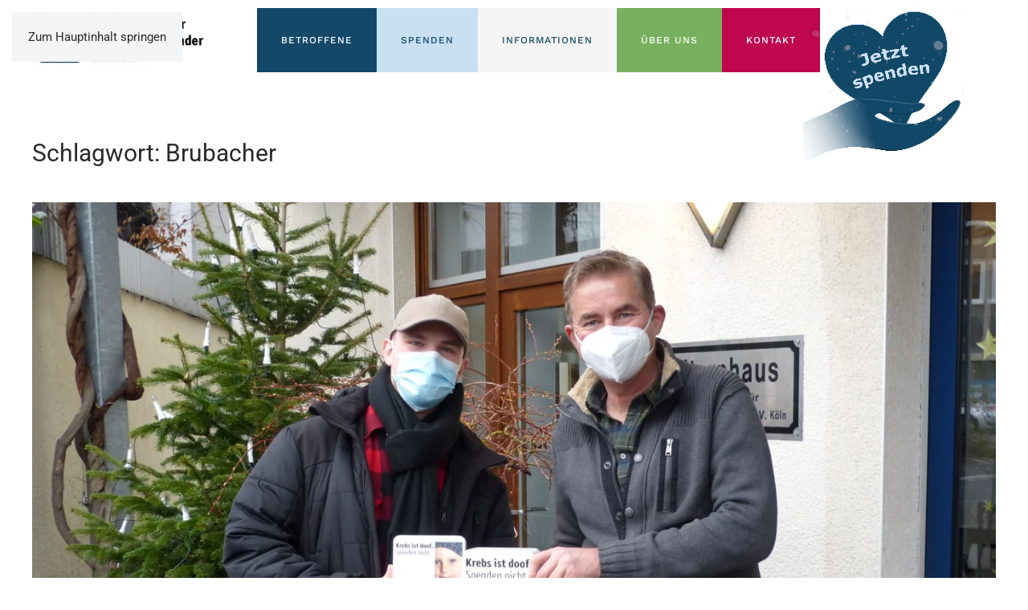

--- FILE ---
content_type: text/html; charset=UTF-8
request_url: https://www.krebskrankekinder-koeln.de/tag/brubacher/
body_size: 15901
content:
<!DOCTYPE html>
<html lang="de" prefix="og: https://ogp.me/ns#">
    <head>
        <meta charset="UTF-8">
        <meta name="viewport" content="width=device-width, initial-scale=1">
        <link rel="icon" href="/wp-content/uploads/2024/06/fvkk-fav-icon.png" sizes="any">
                <link rel="apple-touch-icon" href="/wp-content/uploads/2024/06/fvkk-touch-icon.png">
                
<!-- Suchmaschinen-Optimierung durch Rank Math PRO - https://rankmath.com/ -->
<title>Brubacher | Förderverein für krebskranke Kinder</title>
<meta name="robots" content="follow, noindex"/>
<meta property="og:locale" content="de_DE" />
<meta property="og:type" content="article" />
<meta property="og:title" content="Brubacher | Förderverein für krebskranke Kinder" />
<meta property="og:url" content="https://www.krebskrankekinder-koeln.de/tag/brubacher/" />
<meta property="og:site_name" content="Förderverein für krebskranke Kinder" />
<meta property="article:publisher" content="https://www.facebook.com/FoerdervereinFuerKrebskrankeKinderEvKoeln/" />
<meta name="twitter:card" content="summary_large_image" />
<meta name="twitter:title" content="Brubacher | Förderverein für krebskranke Kinder" />
<meta name="twitter:label1" content="Beiträge" />
<meta name="twitter:data1" content="1" />
<script type="application/ld+json" class="rank-math-schema">{"@context":"https://schema.org","@graph":[{"@type":"Person","@id":"https://www.krebskrankekinder-koeln.de/#person","name":"F\u00f6rderverein f\u00fcr krebskranke Kinder","url":"https://www.krebskrankekinder-koeln.de/","sameAs":["https://www.facebook.com/FoerdervereinFuerKrebskrankeKinderEvKoeln/"],"email":"foerderverein@krebskrankekinder-koeln.de","address":{"@type":"PostalAddress","streetAddress":"Gleueler Stra\u00dfe 48","addressRegion":"K\u00f6ln (Lindenthal)","postalCode":"50931","addressCountry":"Deutschland"},"telephone":"0221 / 9 42 54 - 0","image":{"@type":"ImageObject","@id":"https://www.krebskrankekinder-koeln.de/#logo","url":"https://www.krebskrankekinder-koeln.de/wp-content/uploads/2024/06/fvkk-logo.jpg","contentUrl":"https://www.krebskrankekinder-koeln.de/wp-content/uploads/2024/06/fvkk-logo.jpg","caption":"F\u00f6rderverein f\u00fcr krebskranke Kinder","inLanguage":"de","width":"340","height":"120"}},{"@type":"WebSite","@id":"https://www.krebskrankekinder-koeln.de/#website","url":"https://www.krebskrankekinder-koeln.de","name":"F\u00f6rderverein f\u00fcr krebskranke Kinder","publisher":{"@id":"https://www.krebskrankekinder-koeln.de/#person"},"inLanguage":"de"},{"@type":"CollectionPage","@id":"https://www.krebskrankekinder-koeln.de/tag/brubacher/#webpage","url":"https://www.krebskrankekinder-koeln.de/tag/brubacher/","name":"Brubacher | F\u00f6rderverein f\u00fcr krebskranke Kinder","isPartOf":{"@id":"https://www.krebskrankekinder-koeln.de/#website"},"inLanguage":"de"}]}</script>
<!-- /Rank Math WordPress SEO Plugin -->

<link rel="alternate" type="application/rss+xml" title="Förderverein für krebskranke Kinder &raquo; Feed" href="https://www.krebskrankekinder-koeln.de/feed/" />
<link rel="alternate" type="application/rss+xml" title="Förderverein für krebskranke Kinder &raquo; Kommentar-Feed" href="https://www.krebskrankekinder-koeln.de/comments/feed/" />
<link rel="alternate" type="application/rss+xml" title="Förderverein für krebskranke Kinder &raquo; Brubacher Schlagwort-Feed" href="https://www.krebskrankekinder-koeln.de/tag/brubacher/feed/" />
<link rel='stylesheet' id='timeline-style-css' href='https://www.krebskrankekinder-koeln.de/wp-content/plugins/chronik-foerderverein/css/timeline-style.css?ver=6.9' media='all' />
<link rel='stylesheet' id='contact-form-7-css' href='https://www.krebskrankekinder-koeln.de/wp-content/plugins/contact-form-7/includes/css/styles.css?ver=6.1.4' media='all' />
<link rel='stylesheet' id='cff-css' href='https://www.krebskrankekinder-koeln.de/wp-content/plugins/custom-facebook-feed-pro/assets/css/cff-style.min.css?ver=4.7.4' media='all' />
<link rel='stylesheet' id='parent-style-css' href='https://www.krebskrankekinder-koeln.de/wp-content/themes/yootheme/style.css?ver=6.9' media='all' />
<link rel='stylesheet' id='child-theme-css-css' href='https://www.krebskrankekinder-koeln.de/wp-content/themes/yootheme-child/style.css?ver=6.9' media='all' />
<link rel='stylesheet' id='newsletter-css' href='https://www.krebskrankekinder-koeln.de/wp-content/plugins/newsletter/style.css?ver=9.1.0' media='all' />
<link rel='stylesheet' id='borlabs-cookie-custom-css' href='https://www.krebskrankekinder-koeln.de/wp-content/cache/borlabs-cookie/1/borlabs-cookie-1-de.css?ver=3.3.22-84' media='all' />
<link href="https://www.krebskrankekinder-koeln.de/wp-content/themes/yootheme/css/theme.1.css?ver=1767343797" rel="stylesheet">
<script src="https://www.krebskrankekinder-koeln.de/wp-includes/js/jquery/jquery.min.js?ver=3.7.1" id="jquery-core-js"></script>
<script src="https://www.krebskrankekinder-koeln.de/wp-includes/js/jquery/jquery-migrate.min.js?ver=3.4.1" id="jquery-migrate-js"></script>
<script data-no-optimize="1" data-no-minify="1" data-cfasync="false" src="https://www.krebskrankekinder-koeln.de/wp-content/cache/borlabs-cookie/1/borlabs-cookie-config-de.json.js?ver=3.3.22-87" id="borlabs-cookie-config-js"></script>
<link rel="https://api.w.org/" href="https://www.krebskrankekinder-koeln.de/wp-json/" /><link rel="alternate" title="JSON" type="application/json" href="https://www.krebskrankekinder-koeln.de/wp-json/wp/v2/tags/474" /><link rel="EditURI" type="application/rsd+xml" title="RSD" href="https://www.krebskrankekinder-koeln.de/xmlrpc.php?rsd" />
<meta name="generator" content="WordPress 6.9" />
<!-- Custom Facebook Feed JS vars -->
<script type="text/javascript">
var cffsiteurl = "https://www.krebskrankekinder-koeln.de/wp-content/plugins";
var cffajaxurl = "https://www.krebskrankekinder-koeln.de/wp-admin/admin-ajax.php";


var cfflinkhashtags = "false";
</script>
<script type="text/javascript" id="_etLoader" charset="UTF-8" data-secure-code="1sgFa3" data-block-cookies="true" src="//code.etracker.com/code/e.js" data-plugin-version="WP:etracker:2.7.7" async></script>
    <style id="nnax-mail-status-css">
        #wpadminbar #wp-admin-bar-nnax-mail-status > .ab-item {
            display: flex;
            align-items: center;
            gap: 6px;
        }
        #wpadminbar #wp-admin-bar-nnax-mail-status .nnax-mail-dot {
            width: 8px;
            height: 8px;
            border-radius: 50%;
            display: inline-block;
        }
        #wpadminbar #wp-admin-bar-nnax-mail-status.nnax-active > .ab-item,
        #wpadminbar #wp-admin-bar-nnax-mail-status .nnax-mail-dot.active {
            background: none;
            color: #fff;
            background-color: #46b450;
        }
        #wpadminbar #wp-admin-bar-nnax-mail-status.nnax-inactive > .ab-item,
        #wpadminbar #wp-admin-bar-nnax-mail-status .nnax-mail-dot.inactive {
            background: none;
            color: #fff;
            background-color: #dc3232;
        }

        #wpadminbar #wp-admin-bar-nnax-mail-status > .ab-item { color: inherit; }
        #wpadminbar #wp-admin-bar-nnax-mail-status .nnax-mail-dot { color: transparent; }
    </style>
<script src="https://www.krebskrankekinder-koeln.de/wp-content/themes/yootheme/vendor/assets/uikit/dist/js/uikit.js?ver=4.5.33"></script>
<script src="https://www.krebskrankekinder-koeln.de/wp-content/themes/yootheme/vendor/assets/uikit/dist/js/uikit-icons-horizon.min.js?ver=4.5.33"></script>
<script src="https://www.krebskrankekinder-koeln.de/wp-content/themes/yootheme/js/theme.js?ver=4.5.33"></script>
<script>window.yootheme ||= {}; var $theme = yootheme.theme = {"i18n":{"close":{"label":"Schlie\u00dfen","0":"yootheme"},"totop":{"label":"Back to top","0":"yootheme"},"marker":{"label":"Open","0":"yootheme"},"navbarToggleIcon":{"label":"Men\u00fc \u00f6ffnen","0":"yootheme"},"paginationPrevious":{"label":"Vorherige Seite","0":"yootheme"},"paginationNext":{"label":"N\u00e4chste Seite","0":"yootheme"},"searchIcon":{"toggle":"Open Search","submit":"Suche starten"},"slider":{"next":"N\u00e4chstes Bild","previous":"Vorheriges Bild","slideX":"Bild %s","slideLabel":"%s von %s"},"slideshow":{"next":"N\u00e4chstes Bild","previous":"Vorheriges Bild","slideX":"Bild %s","slideLabel":"%s von %s"},"lightboxPanel":{"next":"N\u00e4chstes Bild","previous":"Vorheriges Bild","slideLabel":"%s von %s","close":"Schlie\u00dfen"}}};</script>
		<style id="wp-custom-css">
			 @media only screen and (max-width: 959px) {
	 .mobile-none {
    display: none !important;
  }
}


.menubruch {
  white-space: normal;
  word-wrap: normal !important;
  overflow-wrap: normal;
  hyphens: manual !important;
}		</style>
		    <style id='global-styles-inline-css'>
:root{--wp--preset--aspect-ratio--square: 1;--wp--preset--aspect-ratio--4-3: 4/3;--wp--preset--aspect-ratio--3-4: 3/4;--wp--preset--aspect-ratio--3-2: 3/2;--wp--preset--aspect-ratio--2-3: 2/3;--wp--preset--aspect-ratio--16-9: 16/9;--wp--preset--aspect-ratio--9-16: 9/16;--wp--preset--color--black: #000000;--wp--preset--color--cyan-bluish-gray: #abb8c3;--wp--preset--color--white: #ffffff;--wp--preset--color--pale-pink: #f78da7;--wp--preset--color--vivid-red: #cf2e2e;--wp--preset--color--luminous-vivid-orange: #ff6900;--wp--preset--color--luminous-vivid-amber: #fcb900;--wp--preset--color--light-green-cyan: #7bdcb5;--wp--preset--color--vivid-green-cyan: #00d084;--wp--preset--color--pale-cyan-blue: #8ed1fc;--wp--preset--color--vivid-cyan-blue: #0693e3;--wp--preset--color--vivid-purple: #9b51e0;--wp--preset--gradient--vivid-cyan-blue-to-vivid-purple: linear-gradient(135deg,rgb(6,147,227) 0%,rgb(155,81,224) 100%);--wp--preset--gradient--light-green-cyan-to-vivid-green-cyan: linear-gradient(135deg,rgb(122,220,180) 0%,rgb(0,208,130) 100%);--wp--preset--gradient--luminous-vivid-amber-to-luminous-vivid-orange: linear-gradient(135deg,rgb(252,185,0) 0%,rgb(255,105,0) 100%);--wp--preset--gradient--luminous-vivid-orange-to-vivid-red: linear-gradient(135deg,rgb(255,105,0) 0%,rgb(207,46,46) 100%);--wp--preset--gradient--very-light-gray-to-cyan-bluish-gray: linear-gradient(135deg,rgb(238,238,238) 0%,rgb(169,184,195) 100%);--wp--preset--gradient--cool-to-warm-spectrum: linear-gradient(135deg,rgb(74,234,220) 0%,rgb(151,120,209) 20%,rgb(207,42,186) 40%,rgb(238,44,130) 60%,rgb(251,105,98) 80%,rgb(254,248,76) 100%);--wp--preset--gradient--blush-light-purple: linear-gradient(135deg,rgb(255,206,236) 0%,rgb(152,150,240) 100%);--wp--preset--gradient--blush-bordeaux: linear-gradient(135deg,rgb(254,205,165) 0%,rgb(254,45,45) 50%,rgb(107,0,62) 100%);--wp--preset--gradient--luminous-dusk: linear-gradient(135deg,rgb(255,203,112) 0%,rgb(199,81,192) 50%,rgb(65,88,208) 100%);--wp--preset--gradient--pale-ocean: linear-gradient(135deg,rgb(255,245,203) 0%,rgb(182,227,212) 50%,rgb(51,167,181) 100%);--wp--preset--gradient--electric-grass: linear-gradient(135deg,rgb(202,248,128) 0%,rgb(113,206,126) 100%);--wp--preset--gradient--midnight: linear-gradient(135deg,rgb(2,3,129) 0%,rgb(40,116,252) 100%);--wp--preset--font-size--small: 13px;--wp--preset--font-size--medium: 20px;--wp--preset--font-size--large: 36px;--wp--preset--font-size--x-large: 42px;--wp--preset--spacing--20: 0.44rem;--wp--preset--spacing--30: 0.67rem;--wp--preset--spacing--40: 1rem;--wp--preset--spacing--50: 1.5rem;--wp--preset--spacing--60: 2.25rem;--wp--preset--spacing--70: 3.38rem;--wp--preset--spacing--80: 5.06rem;--wp--preset--shadow--natural: 6px 6px 9px rgba(0, 0, 0, 0.2);--wp--preset--shadow--deep: 12px 12px 50px rgba(0, 0, 0, 0.4);--wp--preset--shadow--sharp: 6px 6px 0px rgba(0, 0, 0, 0.2);--wp--preset--shadow--outlined: 6px 6px 0px -3px rgb(255, 255, 255), 6px 6px rgb(0, 0, 0);--wp--preset--shadow--crisp: 6px 6px 0px rgb(0, 0, 0);}:where(.is-layout-flex){gap: 0.5em;}:where(.is-layout-grid){gap: 0.5em;}body .is-layout-flex{display: flex;}.is-layout-flex{flex-wrap: wrap;align-items: center;}.is-layout-flex > :is(*, div){margin: 0;}body .is-layout-grid{display: grid;}.is-layout-grid > :is(*, div){margin: 0;}:where(.wp-block-columns.is-layout-flex){gap: 2em;}:where(.wp-block-columns.is-layout-grid){gap: 2em;}:where(.wp-block-post-template.is-layout-flex){gap: 1.25em;}:where(.wp-block-post-template.is-layout-grid){gap: 1.25em;}.has-black-color{color: var(--wp--preset--color--black) !important;}.has-cyan-bluish-gray-color{color: var(--wp--preset--color--cyan-bluish-gray) !important;}.has-white-color{color: var(--wp--preset--color--white) !important;}.has-pale-pink-color{color: var(--wp--preset--color--pale-pink) !important;}.has-vivid-red-color{color: var(--wp--preset--color--vivid-red) !important;}.has-luminous-vivid-orange-color{color: var(--wp--preset--color--luminous-vivid-orange) !important;}.has-luminous-vivid-amber-color{color: var(--wp--preset--color--luminous-vivid-amber) !important;}.has-light-green-cyan-color{color: var(--wp--preset--color--light-green-cyan) !important;}.has-vivid-green-cyan-color{color: var(--wp--preset--color--vivid-green-cyan) !important;}.has-pale-cyan-blue-color{color: var(--wp--preset--color--pale-cyan-blue) !important;}.has-vivid-cyan-blue-color{color: var(--wp--preset--color--vivid-cyan-blue) !important;}.has-vivid-purple-color{color: var(--wp--preset--color--vivid-purple) !important;}.has-black-background-color{background-color: var(--wp--preset--color--black) !important;}.has-cyan-bluish-gray-background-color{background-color: var(--wp--preset--color--cyan-bluish-gray) !important;}.has-white-background-color{background-color: var(--wp--preset--color--white) !important;}.has-pale-pink-background-color{background-color: var(--wp--preset--color--pale-pink) !important;}.has-vivid-red-background-color{background-color: var(--wp--preset--color--vivid-red) !important;}.has-luminous-vivid-orange-background-color{background-color: var(--wp--preset--color--luminous-vivid-orange) !important;}.has-luminous-vivid-amber-background-color{background-color: var(--wp--preset--color--luminous-vivid-amber) !important;}.has-light-green-cyan-background-color{background-color: var(--wp--preset--color--light-green-cyan) !important;}.has-vivid-green-cyan-background-color{background-color: var(--wp--preset--color--vivid-green-cyan) !important;}.has-pale-cyan-blue-background-color{background-color: var(--wp--preset--color--pale-cyan-blue) !important;}.has-vivid-cyan-blue-background-color{background-color: var(--wp--preset--color--vivid-cyan-blue) !important;}.has-vivid-purple-background-color{background-color: var(--wp--preset--color--vivid-purple) !important;}.has-black-border-color{border-color: var(--wp--preset--color--black) !important;}.has-cyan-bluish-gray-border-color{border-color: var(--wp--preset--color--cyan-bluish-gray) !important;}.has-white-border-color{border-color: var(--wp--preset--color--white) !important;}.has-pale-pink-border-color{border-color: var(--wp--preset--color--pale-pink) !important;}.has-vivid-red-border-color{border-color: var(--wp--preset--color--vivid-red) !important;}.has-luminous-vivid-orange-border-color{border-color: var(--wp--preset--color--luminous-vivid-orange) !important;}.has-luminous-vivid-amber-border-color{border-color: var(--wp--preset--color--luminous-vivid-amber) !important;}.has-light-green-cyan-border-color{border-color: var(--wp--preset--color--light-green-cyan) !important;}.has-vivid-green-cyan-border-color{border-color: var(--wp--preset--color--vivid-green-cyan) !important;}.has-pale-cyan-blue-border-color{border-color: var(--wp--preset--color--pale-cyan-blue) !important;}.has-vivid-cyan-blue-border-color{border-color: var(--wp--preset--color--vivid-cyan-blue) !important;}.has-vivid-purple-border-color{border-color: var(--wp--preset--color--vivid-purple) !important;}.has-vivid-cyan-blue-to-vivid-purple-gradient-background{background: var(--wp--preset--gradient--vivid-cyan-blue-to-vivid-purple) !important;}.has-light-green-cyan-to-vivid-green-cyan-gradient-background{background: var(--wp--preset--gradient--light-green-cyan-to-vivid-green-cyan) !important;}.has-luminous-vivid-amber-to-luminous-vivid-orange-gradient-background{background: var(--wp--preset--gradient--luminous-vivid-amber-to-luminous-vivid-orange) !important;}.has-luminous-vivid-orange-to-vivid-red-gradient-background{background: var(--wp--preset--gradient--luminous-vivid-orange-to-vivid-red) !important;}.has-very-light-gray-to-cyan-bluish-gray-gradient-background{background: var(--wp--preset--gradient--very-light-gray-to-cyan-bluish-gray) !important;}.has-cool-to-warm-spectrum-gradient-background{background: var(--wp--preset--gradient--cool-to-warm-spectrum) !important;}.has-blush-light-purple-gradient-background{background: var(--wp--preset--gradient--blush-light-purple) !important;}.has-blush-bordeaux-gradient-background{background: var(--wp--preset--gradient--blush-bordeaux) !important;}.has-luminous-dusk-gradient-background{background: var(--wp--preset--gradient--luminous-dusk) !important;}.has-pale-ocean-gradient-background{background: var(--wp--preset--gradient--pale-ocean) !important;}.has-electric-grass-gradient-background{background: var(--wp--preset--gradient--electric-grass) !important;}.has-midnight-gradient-background{background: var(--wp--preset--gradient--midnight) !important;}.has-small-font-size{font-size: var(--wp--preset--font-size--small) !important;}.has-medium-font-size{font-size: var(--wp--preset--font-size--medium) !important;}.has-large-font-size{font-size: var(--wp--preset--font-size--large) !important;}.has-x-large-font-size{font-size: var(--wp--preset--font-size--x-large) !important;}
/*# sourceURL=global-styles-inline-css */
</style>
</head>
    <body class="archive tag tag-brubacher tag-474 wp-theme-yootheme wp-child-theme-yootheme-child ">

        
        <div class="uk-hidden-visually uk-notification uk-notification-top-left uk-width-auto">
            <div class="uk-notification-message">
                <a href="#tm-main" class="uk-link-reset">Zum Hauptinhalt springen</a>
            </div>
        </div>

        
        
        <div class="tm-page">

                        


<header class="tm-header-mobile uk-hidden@m">


    
        <div class="uk-navbar-container">

            <div class="uk-container uk-container-expand">
                <nav class="uk-navbar" uk-navbar="{&quot;align&quot;:&quot;left&quot;,&quot;container&quot;:&quot;.tm-header-mobile&quot;,&quot;boundary&quot;:&quot;.tm-header-mobile .uk-navbar-container&quot;}">

                                        <div class="uk-navbar-left ">

                                                    <a href="https://www.krebskrankekinder-koeln.de/" aria-label="Zurück zur Startseite" class="uk-logo uk-navbar-item">
    <picture>
<source type="image/webp" srcset="/wp-content/themes/yootheme/cache/2a/fvkk-logo-2aadfa24.webp 140w, /wp-content/themes/yootheme/cache/6c/fvkk-logo-6c2bbd54.webp 280w" sizes="(min-width: 140px) 140px">
<img alt="Förderverein für krebskranke Kinder" loading="eager" src="/wp-content/themes/yootheme/cache/c9/fvkk-logo-c9cd2948.jpeg" width="140" height="49">
</picture></a>                        
                        
                        
                    </div>
                    
                    
                                        <div class="uk-navbar-right">

                                                                            
                                                    <a uk-toggle href="#tm-dialog-mobile" class="uk-navbar-toggle">

        
        <div uk-navbar-toggle-icon></div>

        
    </a>                        
                    </div>
                    
                </nav>
            </div>

        </div>

    



        <div id="tm-dialog-mobile" uk-offcanvas="container: true; overlay: true" mode="slide" flip>
        <div class="uk-offcanvas-bar uk-flex uk-flex-column">

                        <button class="uk-offcanvas-close uk-close-large" type="button" uk-close uk-toggle="cls: uk-close-large; mode: media; media: @s"></button>
            
                        <div class="uk-margin-auto-bottom">
                
<div class="uk-panel widget widget_nav_menu" id="nav_menu-2">

    
    
<ul class="uk-nav uk-nav-default uk-nav-accordion" uk-nav="targets: &gt; .js-accordion" uk-scrollspy-nav="closest: li; scroll: true;">
    
	<li class="menu-item menu-item-type-custom menu-item-object-custom menu-item-has-children js-accordion uk-parent"><a href>Betroffene <span uk-nav-parent-icon></span></a>
	<ul class="uk-nav-sub">

		<li class="menu-item menu-item-type-post_type menu-item-object-page"><a href="https://www.krebskrankekinder-koeln.de/betroffene/">Unsere Angebote</a></li>
		<li class="menu-item menu-item-type-post_type menu-item-object-page"><a href="https://www.krebskrankekinder-koeln.de/betroffene/elternhaus/">Elternhaus</a></li>
		<li class="menu-item menu-item-type-custom menu-item-object-custom"><a href="/betroffene/#1">Während der Therapie</a></li>
		<li class="menu-item menu-item-type-custom menu-item-object-custom"><a href="/betroffene/#2">Nachsorge</a></li>
		<li class="menu-item menu-item-type-post_type menu-item-object-page"><a href="https://www.krebskrankekinder-koeln.de/betroffene/verwaiste-familien/">Verwaiste Familien</a></li>
		<li class="menu-item menu-item-type-post_type menu-item-object-page"><a href="https://www.krebskrankekinder-koeln.de/betroffene/betroffene-berichten/">Betroffene berichten</a></li>
		<li class="menu-item menu-item-type-post_type menu-item-object-page"><a href="https://www.krebskrankekinder-koeln.de/termine/">Termine</a></li>
		<li class="menu-item menu-item-type-post_type menu-item-object-page"><a href="https://www.krebskrankekinder-koeln.de/links/">Links</a></li></ul></li>
	<li class="menu-item menu-item-type-custom menu-item-object-custom menu-item-has-children js-accordion uk-parent"><a href>Spenden <span uk-nav-parent-icon></span></a>
	<ul class="uk-nav-sub">

		<li class="menu-item menu-item-type-post_type menu-item-object-page"><a href="https://www.krebskrankekinder-koeln.de/spenden/">Jede Spende zählt</a></li>
		<li class="menu-item menu-item-type-post_type menu-item-object-page"><a href="https://www.krebskrankekinder-koeln.de/spenden/jetzt-spenden/">Jetzt spenden</a></li>
		<li class="menu-item menu-item-type-post_type menu-item-object-page"><a href="https://www.krebskrankekinder-koeln.de/spenden/online-spendenaktionen/">Spendenaktion starten</a></li>
		<li class="menu-item menu-item-type-post_type menu-item-object-page"><a href="https://www.krebskrankekinder-koeln.de/spenden/vererben-und-zustiften/">Vererben und Zustiften</a></li>
		<li class="menu-item menu-item-type-post_type menu-item-object-page"><a href="https://www.krebskrankekinder-koeln.de/spenden/fragen/">FAQs</a></li></ul></li>
	<li class="menu-item menu-item-type-custom menu-item-object-custom menu-item-has-children uk-active js-accordion uk-open uk-parent"><a href>Informationen <span uk-nav-parent-icon></span></a>
	<ul class="uk-nav-sub">

		<li class="menu-item menu-item-type-post_type menu-item-object-page"><a href="https://www.krebskrankekinder-koeln.de/informationen/">Übersicht</a></li>
		<li class="menu-item menu-item-type-post_type menu-item-object-page"><a href="https://www.krebskrankekinder-koeln.de/informationen/krankheitsbilder-und-behandlung/">Krebs bei Kindern</a></li>
		<li class="menu-item menu-item-type-post_type menu-item-object-page current_page_parent uk-active"><a href="https://www.krebskrankekinder-koeln.de/neuigkeiten/">News</a></li>
		<li class="menu-item menu-item-type-post_type menu-item-object-page"><a href="https://www.krebskrankekinder-koeln.de/informationen/infomaterial-und-mediathek/">Infomaterial</a></li>
		<li class="menu-item menu-item-type-post_type menu-item-object-page"><a href="https://www.krebskrankekinder-koeln.de/informationen/infomaterial-und-mediathek/">Mediathek</a></li>
		<li class="menu-item menu-item-type-custom menu-item-object-custom"><a href="/fledermaus-post/">Newsletter</a></li>
		<li class="menu-item menu-item-type-post_type menu-item-object-page"><a href="https://www.krebskrankekinder-koeln.de/informationen/die-fledermaus/">Mitgliederzeitschrift</a></li></ul></li>
	<li class="menu-item menu-item-type-custom menu-item-object-custom menu-item-has-children js-accordion uk-parent"><a href>Über Uns <span uk-nav-parent-icon></span></a>
	<ul class="uk-nav-sub">

		<li class="menu-item menu-item-type-post_type menu-item-object-page"><a href="https://www.krebskrankekinder-koeln.de/ueber-uns/">Förderverein</a></li>
		<li class="menu-item menu-item-type-post_type menu-item-object-page"><a href="https://www.krebskrankekinder-koeln.de/ueber-uns/satzung/">Satzung</a></li>
		<li class="menu-item menu-item-type-post_type menu-item-object-page"><a href="https://www.krebskrankekinder-koeln.de/ueber-uns/mitglied-werden/">Mitglied werden</a></li>
		<li class="menu-item menu-item-type-post_type menu-item-object-page"><a href="https://www.krebskrankekinder-koeln.de/ueber-uns/stellenangebote/">Stellenangebote</a></li>
		<li class="menu-item menu-item-type-post_type menu-item-object-page"><a href="https://www.krebskrankekinder-koeln.de/ueber-uns/dat-koelsche-haetz/">DAT KÖLSCHE HÄTZ</a></li>
		<li class="menu-item menu-item-type-post_type menu-item-object-page"><a href="https://www.krebskrankekinder-koeln.de/ueber-uns/stiftung/">Stiftung</a></li></ul></li>
	<li class="menu-item menu-item-type-post_type menu-item-object-page"><a href="https://www.krebskrankekinder-koeln.de/kontakt/">Kontakt &  Anfahrt</a></li>
	<li class="menu-item menu-item-type-custom menu-item-object-custom uk-nav-header"><hr></li>
	<li class="menu-item menu-item-type-custom menu-item-object-custom"><a href="tel:+49221942540">0221 / 9 42 54 – 0</a></li>
	<li class="menubruch menu-item menu-item-type-custom menu-item-object-custom"><a href="mailto:foerderverein@krebskrankekinder-koeln.de"><span uk-icon="icon: mail"></span></a></li></ul>

</div>
            </div>
            
            
        </div>
    </div>
    
    
    

</header>




<header class="tm-header uk-visible@m">



    
        <div class="uk-navbar-container">

            <div class="uk-container uk-container-large">
                <nav class="uk-navbar" uk-navbar="{&quot;align&quot;:&quot;left&quot;,&quot;container&quot;:&quot;.tm-header&quot;,&quot;boundary&quot;:&quot;.tm-header .uk-navbar-container&quot;}">

                                        <div class="uk-navbar-left ">

                                                    <a href="https://www.krebskrankekinder-koeln.de/" aria-label="Zurück zur Startseite" class="uk-logo uk-navbar-item">
    <picture>
<source type="image/webp" srcset="/wp-content/themes/yootheme/cache/21/fvkk-logo-219f9a24.webp 220w, /wp-content/themes/yootheme/cache/e7/fvkk-logo-e7cad03f.webp 338w, /wp-content/themes/yootheme/cache/60/fvkk-logo-606c1b7c.webp 339w" sizes="(min-width: 220px) 220px">
<img alt="Förderverein für krebskranke Kinder" loading="eager" src="/wp-content/themes/yootheme/cache/c2/fvkk-logo-c2ff4948.jpeg" width="220" height="78">
</picture></a>                        
                        
                        
                    </div>
                    
                    
                                        <div class="uk-navbar-right">

                                                    
<ul class="uk-navbar-nav">
    
	<li class="blue-navigation menu-item menu-item-type-custom menu-item-object-custom uk-parent"><a href="/betroffene">Betroffene</a>
	<div class="uk-drop uk-navbar-dropdown" pos="bottom-left" stretch="x" boundary=".tm-header .uk-navbar"><div class="uk-grid tm-grid-expand uk-grid-column-collapse uk-grid-row-large uk-margin-remove-vertical" uk-grid>
<div class="uk-grid-item-match uk-width-1-5@m">
        <div class="uk-tile-primary uk-tile  uk-tile-small">    
        
            
            
            
                
                    
<div class="submenu-left-navigation submenu-white-navigation" uk-scrollspy="target: [uk-scrollspy-class];">
    
    
        
        <ul class="uk-margin-remove-bottom uk-nav uk-nav-default">                                <li class="el-item ">
<a class="el-link" href="/betroffene">
    
        
                    Unsere Angebote        
    
</a></li>
                                            <li class="el-item ">
<a class="el-link" href="/termine/">
    
        
                    Termine        
    
</a></li>
                                            <li class="el-item ">
<a class="el-link" href="/links/">
    
        
                    Links        
    
</a></li>
                            </ul>
        
    
    
</div><hr>
<div class="submenu-white-navigation uk-margin">
    
        <div class="uk-grid uk-child-width-1-1 uk-grid-medium uk-grid-match" uk-grid>                <div>
<div class="el-item uk-flex uk-flex-column">
        <a class="uk-flex-1 uk-panel uk-link-toggle" href="tel:+49221942540">    
                <div class="uk-grid-column-small uk-flex-middle" uk-grid>        
                        <div class="uk-width-auto@m">            
                                

    
                <span class="el-image" uk-icon="icon: receiver; width: 20; height: 20;"></span>        
        
    
                
                        </div>            
                        <div class="uk-width-expand uk-margin-remove-first-child">            
                
                
                    

        
        
        
    
        
        
                <div class="el-content uk-panel uk-margin-top">0221 / 9 42 54 – 0</div>        
        
        

                
                
                        </div>            
                </div>        
        </a>    
</div></div>
                <div>
<div class="el-item uk-flex uk-flex-column">
        <a class="uk-flex-1 uk-panel uk-link-toggle" href="mailto:foerderverein@krebskrankekinder-koeln.de">    
                <div class="uk-grid-column-small uk-flex-middle" uk-grid>        
                        <div class="uk-width-auto@m">            
                                

    
                <span class="el-image" uk-icon="icon: mail; width: 20; height: 20;"></span>        
        
    
                
                        </div>            
                        <div class="uk-width-expand uk-margin-remove-first-child">            
                
                
                    

        
        
        
    
        
        
                <div class="el-content uk-panel uk-margin-top">Kontakt aufnehmen</div>        
        
        

                
                
                        </div>            
                </div>        
        </a>    
</div></div>
                </div>
    
</div>
                
            
        
        </div>    
</div>
<div class="uk-grid-item-match uk-width-4-5@m">
        <div class="uk-tile-muted uk-tile  uk-tile-small">    
        
            
            
            
                
                    
<div id="switch" class="submenu-blue-grid submenu-grid uk-margin">
    
        <div class="uk-grid uk-child-width-1-4 uk-child-width-auto@m uk-child-width-1-5@l uk-grid-small uk-grid-match" uk-grid>                <div>
<div class="el-item uk-flex uk-flex-column">
        <a class="uk-flex-1 uk-panel uk-transition-toggle uk-margin-remove-first-child uk-link-toggle" href="/betroffene/elternhaus/">    
        
            
                
            
            
                                

        <div class="uk-inline-clip">    
                <picture>
<source type="image/webp" srcset="/wp-content/themes/yootheme/cache/43/fkk-betroffene-elternhaus-menue-433c8fec.webp 200w, /wp-content/themes/yootheme/cache/b6/fkk-betroffene-elternhaus-menue-b674af2f.webp 400w" sizes="(min-width: 200px) 200px">
<img src="/wp-content/themes/yootheme/cache/1b/fkk-betroffene-elternhaus-menue-1b42683d.jpeg" width="200" height="220" alt loading="lazy" class="el-image uk-transition-scale-up uk-transition-opaque">
</picture>        
        
        </div>    
                
                
                    

        
                <h6 class="el-title uk-h6 uk-text-emphasis uk-margin-small-top uk-margin-remove-bottom">                        <span class="uk-link-heading">Elternhaus</span>                    </h6>        
        
    
        
        
        
        
        

                
                
            
        
        </a>    
</div></div>
                <div>
<div class="el-item uk-flex uk-flex-column">
        <a class="uk-flex-1 uk-panel uk-transition-toggle uk-margin-remove-first-child uk-link-toggle" href="/betroffene#1" uk-scroll>    
        
            
                
            
            
                                

        <div class="uk-inline-clip">    
                <picture>
<source type="image/webp" srcset="/wp-content/themes/yootheme/cache/36/fkk-betroffene-wahrenddertherapie-menue-367458b2.webp 200w, /wp-content/themes/yootheme/cache/c3/fkk-betroffene-wahrenddertherapie-menue-c33c7871.webp 400w" sizes="(min-width: 200px) 200px">
<img src="/wp-content/themes/yootheme/cache/ae/fkk-betroffene-wahrenddertherapie-menue-aed0812b.jpeg" width="200" height="220" alt loading="lazy" class="el-image uk-transition-scale-up uk-transition-opaque">
</picture>        
        
        </div>    
                
                
                    

        
                <h6 class="el-title uk-h6 uk-text-emphasis uk-margin-small-top uk-margin-remove-bottom">                        <span class="uk-link-heading">Während der Therapie</span>                    </h6>        
        
    
        
        
        
        
        

                
                
            
        
        </a>    
</div></div>
                <div>
<div class="el-item uk-flex uk-flex-column">
        <a class="uk-flex-1 uk-panel uk-transition-toggle uk-margin-remove-first-child uk-link-toggle" href="/betroffene#2" uk-scroll>    
        
            
                
            
            
                                

        <div class="uk-inline-clip">    
                <picture>
<source type="image/webp" srcset="/wp-content/themes/yootheme/cache/5a/navigation-nachsorge-5a7915a1.webp 200w, /wp-content/themes/yootheme/cache/af/navigation-nachsorge-af313562.webp 400w" sizes="(min-width: 200px) 200px">
<img src="/wp-content/themes/yootheme/cache/ce/navigation-nachsorge-ce0659c2.jpeg" width="200" height="220" alt loading="lazy" class="el-image uk-transition-scale-up uk-transition-opaque">
</picture>        
        
        </div>    
                
                
                    

        
                <h6 class="el-title uk-h6 uk-text-emphasis uk-margin-small-top uk-margin-remove-bottom">                        <span class="uk-link-heading">Nachsorge</span>                    </h6>        
        
    
        
        
        
        
        

                
                
            
        
        </a>    
</div></div>
                <div>
<div class="el-item uk-flex uk-flex-column">
        <a class="uk-flex-1 uk-panel uk-transition-toggle uk-margin-remove-first-child uk-link-toggle" href="/betroffene/verwaiste-familien/">    
        
            
                
            
            
                                

        <div class="uk-inline-clip">    
                <picture>
<source type="image/webp" srcset="/wp-content/themes/yootheme/cache/41/stills_004-scaled-e1702030612188-419b214c.webp 200w, /wp-content/themes/yootheme/cache/b4/stills_004-scaled-e1702030612188-b4d3018f.webp 400w" sizes="(min-width: 200px) 200px">
<img src="/wp-content/themes/yootheme/cache/67/stills_004-scaled-e1702030612188-677a0bcd.jpeg" width="200" height="220" alt loading="lazy" class="el-image uk-transition-scale-up uk-transition-opaque">
</picture>        
        
        </div>    
                
                
                    

        
                <h6 class="el-title uk-h6 uk-text-emphasis uk-margin-small-top uk-margin-remove-bottom">                        <span class="uk-link-heading">Verwaiste Familien</span>                    </h6>        
        
    
        
        
        
        
        

                
                
            
        
        </a>    
</div></div>
                <div>
<div class="el-item uk-flex uk-flex-column">
        <a class="uk-flex-1 uk-panel uk-transition-toggle uk-margin-remove-first-child uk-link-toggle" href="/betroffene/betroffene-berichten/">    
        
            
                
            
            
                                

        <div class="uk-inline-clip">    
                <picture>
<source type="image/webp" srcset="/wp-content/themes/yootheme/cache/f5/fkk-betroffene-betroffeneberichten-menue-f535d34c.webp 200w, /wp-content/themes/yootheme/cache/00/fkk-betroffene-betroffeneberichten-menue-007df38f.webp 400w" sizes="(min-width: 200px) 200px">
<img src="/wp-content/themes/yootheme/cache/c6/fkk-betroffene-betroffeneberichten-menue-c6249c61.jpeg" width="200" height="220" alt loading="lazy" class="el-image uk-transition-scale-up uk-transition-opaque">
</picture>        
        
        </div>    
                
                
                    

        
                <h6 class="el-title uk-h6 uk-text-emphasis uk-margin-small-top uk-margin-remove-bottom">                        <span class="uk-link-heading">Betroffene berichten</span>                    </h6>        
        
    
        
        
        
        
        

                
                
            
        
        </a>    
</div></div>
                </div>
    
</div>
                
            
        
        </div>    
</div></div></div></li>
	<li class="lightblue-navigation menu-item menu-item-type-custom menu-item-object-custom uk-parent"><a href="/spenden">Spenden</a>
	<div class="uk-drop uk-navbar-dropdown" pos="bottom-left" stretch="x" boundary=".tm-header .uk-navbar"><div class="uk-grid tm-grid-expand uk-grid-column-collapse uk-grid-row-large uk-margin-remove-vertical" uk-grid>
<div class="uk-grid-item-match uk-width-1-5@m submenu-lightbluebg-grid">
        <div class="uk-tile-default uk-tile  uk-tile-small">    
        
            
            
            
                
                    
<div class="submenu-left-navigation submenu-dark-navigation" uk-scrollspy="target: [uk-scrollspy-class];">
    
    
        
        <ul class="uk-margin-remove-bottom uk-nav uk-nav-default">                                <li class="el-item ">
<a class="el-link" href="/spenden">
    
        
                    Jede Spende zählt!        
    
</a></li>
                                            <li class="el-item ">
<a class="el-link" href="/spenden/fragen/">
    
        
                    FAQs        
    
</a></li>
                            </ul>
        
    
    
</div><hr>
<div class="submenu-dark-navigation uk-margin">
    
        <div class="uk-grid uk-child-width-1-1 uk-grid-medium uk-grid-match" uk-grid>                <div>
<div class="el-item uk-flex uk-flex-column">
        <a class="uk-flex-1 uk-panel uk-link-toggle" href="tel:+49221942540">    
                <div class="uk-grid-column-small uk-flex-middle" uk-grid>        
                        <div class="uk-width-auto@m">            
                                

    
                <span class="el-image" uk-icon="icon: receiver; width: 20; height: 20;"></span>        
        
    
                
                        </div>            
                        <div class="uk-width-expand uk-margin-remove-first-child">            
                
                
                    

        
        
        
    
        
        
                <div class="el-content uk-panel uk-margin-top"><p>0221 / 9 42 54 – 20</p></div>        
        
        

                
                
                        </div>            
                </div>        
        </a>    
</div></div>
                <div>
<div class="el-item uk-flex uk-flex-column">
        <a class="uk-flex-1 uk-panel uk-link-toggle" href="mailto:foerderverein@krebskrankekinder-koeln.de">    
                <div class="uk-grid-column-small uk-flex-middle" uk-grid>        
                        <div class="uk-width-auto@m">            
                                

    
                <span class="el-image" uk-icon="icon: mail; width: 20; height: 20;"></span>        
        
    
                
                        </div>            
                        <div class="uk-width-expand uk-margin-remove-first-child">            
                
                
                    

        
        
        
    
        
        
                <div class="el-content uk-panel uk-margin-top">Kontakt aufnehmen</div>        
        
        

                
                
                        </div>            
                </div>        
        </a>    
</div></div>
                </div>
    
</div>
                
            
        
        </div>    
</div>
<div class="uk-grid-item-match uk-width-4-5@m">
        <div class="uk-tile-muted uk-tile  uk-tile-small">    
        
            
            
            
                
                    
<div class="submenu-lightblue-grid submenu-grid uk-margin">
    
        <div class="uk-grid uk-child-width-1-4 uk-child-width-auto@m uk-child-width-1-5@l uk-grid-small uk-grid-match" uk-grid>                <div>
<div class="el-item uk-flex uk-flex-column">
        <a class="uk-flex-1 uk-panel uk-transition-toggle uk-margin-remove-first-child uk-link-toggle" href="/spenden/jetzt-spenden/">    
        
            
                
            
            
                                

        <div class="uk-inline-clip">    
                <picture>
<source type="image/webp" srcset="/wp-content/themes/yootheme/cache/71/fkk-spenden-jetztspenden-menue-7112996e.webp 200w, /wp-content/themes/yootheme/cache/84/fkk-spenden-jetztspenden-menue-845ab9ad.webp 400w" sizes="(min-width: 200px) 200px">
<img src="/wp-content/themes/yootheme/cache/a8/fkk-spenden-jetztspenden-menue-a83faf67.jpeg" width="200" height="220" alt loading="lazy" class="el-image uk-transition-scale-up uk-transition-opaque">
</picture>        
        
        </div>    
                
                
                    

        
                <h6 class="el-title uk-h6 uk-text-emphasis uk-margin-small-top uk-margin-remove-bottom">                        <span class="uk-link-heading">Jetzt spenden</span>                    </h6>        
        
    
        
        
        
        
        

                
                
            
        
        </a>    
</div></div>
                <div>
<div class="el-item uk-flex uk-flex-column">
        <a class="uk-flex-1 uk-panel uk-transition-toggle uk-margin-remove-first-child uk-link-toggle" href="/spenden/online-spendenaktionen/">    
        
            
                
            
            
                                

        <div class="uk-inline-clip">    
                <picture>
<source type="image/webp" srcset="/wp-content/themes/yootheme/cache/06/fkk-online-spendenaktionen-menue-0690eccc.webp 200w, /wp-content/themes/yootheme/cache/f3/fkk-online-spendenaktionen-menue-f3d8cc0f.webp 400w" sizes="(min-width: 200px) 200px">
<img src="/wp-content/themes/yootheme/cache/a5/fkk-online-spendenaktionen-menue-a56be101.jpeg" width="200" height="220" alt loading="lazy" class="el-image uk-transition-scale-up uk-transition-opaque">
</picture>        
        
        </div>    
                
                
                    

        
                <h6 class="el-title uk-h6 uk-text-emphasis uk-margin-small-top uk-margin-remove-bottom">                        <span class="uk-link-heading">Spendenaktion starten</span>                    </h6>        
        
    
        
        
        
        
        

                
                
            
        
        </a>    
</div></div>
                <div>
<div class="el-item uk-flex uk-flex-column">
        <a class="uk-flex-1 uk-panel uk-transition-toggle uk-margin-remove-first-child uk-link-toggle" href="/spenden/anlassspende/">    
        
            
                
            
            
                                

        <div class="uk-inline-clip">    
                <picture>
<source type="image/webp" srcset="/wp-content/themes/yootheme/cache/50/fkk-anlaesse-3-5056e718.webp 200w" sizes="(min-width: 200px) 200px">
<img src="/wp-content/themes/yootheme/cache/95/fkk-anlaesse-3-9557423e.jpeg" width="200" height="220" alt loading="lazy" class="el-image uk-transition-scale-up uk-transition-opaque">
</picture>        
        
        </div>    
                
                
                    

        
                <h6 class="el-title uk-h6 uk-text-emphasis uk-margin-small-top uk-margin-remove-bottom">                        <span class="uk-link-heading">Anlassspende</span>                    </h6>        
        
    
        
        
        
        
        

                
                
            
        
        </a>    
</div></div>
                <div>
<div class="el-item uk-flex uk-flex-column">
        <a class="uk-flex-1 uk-panel uk-transition-toggle uk-margin-remove-first-child uk-link-toggle" href="/spenden/auch-ein-trauerfall-kann-etwas-gutes-bewirken/">    
        
            
                
            
            
                                

        <div class="uk-inline-clip">    
                <picture>
<source type="image/webp" srcset="/wp-content/themes/yootheme/cache/6d/fkk-spenden-kondolenzspende1-6daa2e74.webp 200w, /wp-content/themes/yootheme/cache/98/fkk-spenden-kondolenzspende1-98e20eb7.webp 400w" sizes="(min-width: 200px) 200px">
<img src="/wp-content/themes/yootheme/cache/a4/fkk-spenden-kondolenzspende1-a4b3abfa.jpeg" width="200" height="220" alt loading="lazy" class="el-image uk-transition-scale-up uk-transition-opaque">
</picture>        
        
        </div>    
                
                
                    

        
                <h6 class="el-title uk-h6 uk-text-emphasis uk-margin-small-top uk-margin-remove-bottom">                        <span class="uk-link-heading">Kondolenzspende</span>                    </h6>        
        
    
        
        
        
        
        

                
                
            
        
        </a>    
</div></div>
                <div>
<div class="el-item uk-flex uk-flex-column">
        <a class="uk-flex-1 uk-panel uk-transition-toggle uk-margin-remove-first-child uk-link-toggle" href="/spenden/zustiften-und-vererben/">    
        
            
                
            
            
                                

        <div class="uk-inline-clip">    
                <picture>
<source type="image/webp" srcset="/wp-content/themes/yootheme/cache/93/fkk-spenden-vererben-menue-932c5172.webp 200w, /wp-content/themes/yootheme/cache/66/fkk-spenden-vererben-menue-666471b1.webp 400w" sizes="(min-width: 200px) 200px">
<img src="/wp-content/themes/yootheme/cache/e8/fkk-spenden-vererben-menue-e882b91b.jpeg" width="200" height="220" alt loading="lazy" class="el-image uk-transition-scale-up uk-transition-opaque">
</picture>        
        
        </div>    
                
                
                    

        
                <h6 class="el-title uk-h6 uk-text-emphasis uk-margin-small-top uk-margin-remove-bottom">                        <span class="uk-link-heading">Vererben und Zustiften</span>                    </h6>        
        
    
        
        
        
        
        

                
                
            
        
        </a>    
</div></div>
                </div>
    
</div>
                
            
        
        </div>    
</div></div></div></li>
	<li class="white-navigation menu-item menu-item-type-custom menu-item-object-custom uk-parent"><a href="/informationen">Informationen</a>
	<div class="uk-drop uk-navbar-dropdown" pos="bottom-left" stretch="x" boundary=".tm-header .uk-navbar"><div class="uk-grid tm-grid-expand uk-grid-column-collapse uk-grid-row-large uk-margin-remove-vertical" uk-grid>
<div class="uk-grid-item-match uk-width-1-5@m submenu-greybg-grid">
        <div class="uk-tile-muted uk-tile  uk-tile-small">    
        
            
            
            
                
                    
<div class="submenu-left-navigation submenu-dark-navigation textumbruch" uk-scrollspy="target: [uk-scrollspy-class];">
    
    
        
        <ul class="uk-margin-remove-bottom uk-nav uk-nav-default">                                <li class="el-item ">
<a class="el-link" href="/informationen">
    
        
                    Informationen        
    
</a></li>
                                            <li class="el-item ">
<a class="el-link" href="/informationen/die-fledermaus/">
    
        
                    Mitgliederzeitschrift        
    
</a></li>
                            </ul>
        
    
    
</div><hr>
<div class="submenu-dark-navigation uk-margin">
    
        <div class="uk-grid uk-child-width-1-1 uk-grid-medium uk-grid-match" uk-grid>                <div>
<div class="el-item uk-flex uk-flex-column">
        <a class="uk-flex-1 uk-panel uk-link-toggle" href="tel:+49221942540">    
                <div class="uk-grid-column-small uk-flex-middle" uk-grid>        
                        <div class="uk-width-auto@m">            
                                

    
                <span class="el-image" uk-icon="icon: receiver; width: 20; height: 20;"></span>        
        
    
                
                        </div>            
                        <div class="uk-width-expand uk-margin-remove-first-child">            
                
                
                    

        
        
        
    
        
        
                <div class="el-content uk-panel uk-margin-top">0221 / 9 42 54 – 0</div>        
        
        

                
                
                        </div>            
                </div>        
        </a>    
</div></div>
                <div>
<div class="el-item uk-flex uk-flex-column">
        <a class="uk-flex-1 uk-panel uk-link-toggle" href="mailto:foerderverein@krebskrankekinder-koeln.de">    
                <div class="uk-grid-column-small uk-flex-middle" uk-grid>        
                        <div class="uk-width-auto@m">            
                                

    
                <span class="el-image" uk-icon="icon: mail; width: 20; height: 20;"></span>        
        
    
                
                        </div>            
                        <div class="uk-width-expand uk-margin-remove-first-child">            
                
                
                    

        
        
        
    
        
        
                <div class="el-content uk-panel uk-margin-top">Kontakt aufnehmen</div>        
        
        

                
                
                        </div>            
                </div>        
        </a>    
</div></div>
                </div>
    
</div>
                
            
        
        </div>    
</div>
<div class="uk-grid-item-match uk-width-4-5@m">
        <div class="uk-tile-muted uk-tile  uk-tile-small">    
        
            
            
            
                
                    
<div class="submenu-grey-grid submenu-grid uk-margin">
    
        <div class="uk-grid uk-child-width-1-4 uk-child-width-auto@m uk-child-width-1-5@l uk-grid-small uk-grid-match" uk-grid>                <div>
<div class="el-item uk-flex uk-flex-column">
        <a class="uk-flex-1 uk-panel uk-transition-toggle uk-margin-remove-first-child uk-link-toggle" href="/informationen/krebs-bei-kindern/">    
        
            
                
            
            
                                

        <div class="uk-inline-clip">    
                <picture>
<source type="image/webp" srcset="/wp-content/themes/yootheme/cache/4c/fkk-informationen-krebsbeikindern-menue-4cc203f6.webp 200w, /wp-content/themes/yootheme/cache/b9/fkk-informationen-krebsbeikindern-menue-b98a2335.webp 400w" sizes="(min-width: 200px) 200px">
<img src="/wp-content/themes/yootheme/cache/71/fkk-informationen-krebsbeikindern-menue-71e839df.jpeg" width="200" height="220" alt loading="lazy" class="el-image uk-transition-scale-up uk-transition-opaque">
</picture>        
        
        </div>    
                
                
                    

        
                <h6 class="el-title uk-h6 uk-text-emphasis uk-margin-small-top uk-margin-remove-bottom">                        <span class="uk-link-heading">Krebs bei Kindern</span>                    </h6>        
        
    
        
        
        
        
        

                
                
            
        
        </a>    
</div></div>
                <div>
<div class="el-item uk-flex uk-flex-column">
        <a class="uk-flex-1 uk-panel uk-transition-toggle uk-margin-remove-first-child uk-link-toggle" href="/neuigkeiten">    
        
            
                
            
            
                                

        <div class="uk-inline-clip">    
                <picture>
<source type="image/webp" srcset="/wp-content/themes/yootheme/cache/9a/navigation-neuigkeiten-9a9e5806.webp 200w, /wp-content/themes/yootheme/cache/6f/navigation-neuigkeiten-6fd678c5.webp 400w" sizes="(min-width: 200px) 200px">
<img src="/wp-content/themes/yootheme/cache/bc/navigation-neuigkeiten-bca87941.jpeg" width="200" height="220" alt loading="lazy" class="el-image uk-transition-scale-up uk-transition-opaque">
</picture>        
        
        </div>    
                
                
                    

        
                <h6 class="el-title uk-h6 uk-text-emphasis uk-margin-small-top uk-margin-remove-bottom">                        <span class="uk-link-heading">Neuigkeiten & Berichte</span>                    </h6>        
        
    
        
        
        
        
        

                
                
            
        
        </a>    
</div></div>
                <div>
<div class="el-item uk-flex uk-flex-column">
        <a class="uk-flex-1 uk-panel uk-transition-toggle uk-margin-remove-first-child uk-link-toggle" href="/informationen/infomaterial-und-mediathek/">    
        
            
                
            
            
                                

        <div class="uk-inline-clip">    
                <picture>
<source type="image/webp" srcset="/wp-content/themes/yootheme/cache/cd/cover-fledermaus-broschuere-scaled-cd8b9624.webp 200w, /wp-content/themes/yootheme/cache/38/cover-fledermaus-broschuere-scaled-38c3b6e7.webp 400w" sizes="(min-width: 200px) 200px">
<img src="/wp-content/themes/yootheme/cache/6e/cover-fledermaus-broschuere-scaled-6e86e15a.jpeg" width="200" height="220" alt loading="lazy" class="el-image uk-transition-scale-up uk-transition-opaque">
</picture>        
        
        </div>    
                
                
                    

        
                <h6 class="el-title uk-h6 uk-text-emphasis uk-margin-small-top uk-margin-remove-bottom">                        <span class="uk-link-heading">Infomaterial</span>                    </h6>        
        
    
        
        
        
        
        

                
                
            
        
        </a>    
</div></div>
                <div>
<div class="el-item uk-flex uk-flex-column">
        <a class="uk-flex-1 uk-panel uk-transition-toggle uk-margin-remove-first-child uk-link-toggle" href="/informationen/infomaterial-und-mediathek#mediathek" uk-scroll>    
        
            
                
            
            
                                

        <div class="uk-inline-clip">    
                <picture>
<source type="image/webp" srcset="/wp-content/themes/yootheme/cache/6a/fkk-informationen-mediathek-menue-6abc3f5b.webp 200w, /wp-content/themes/yootheme/cache/9f/fkk-informationen-mediathek-menue-9ff41f98.webp 400w" sizes="(min-width: 200px) 200px">
<img src="/wp-content/themes/yootheme/cache/81/fkk-informationen-mediathek-menue-8121c7f3.jpeg" width="200" height="220" alt loading="lazy" class="el-image uk-transition-scale-up uk-transition-opaque">
</picture>        
        
        </div>    
                
                
                    

        
                <h6 class="el-title uk-h6 uk-text-emphasis uk-margin-small-top uk-margin-remove-bottom">                        <span class="uk-link-heading">Mediathek</span>                    </h6>        
        
    
        
        
        
        
        

                
                
            
        
        </a>    
</div></div>
                <div>
<div class="el-item uk-flex uk-flex-column">
        <a class="uk-flex-1 uk-panel uk-transition-toggle uk-margin-remove-first-child uk-link-toggle" href="/informationen#5" uk-scroll>    
        
            
                
            
            
                                

        <div class="uk-inline-clip">    
                <picture>
<source type="image/webp" srcset="/wp-content/themes/yootheme/cache/69/fkk-informationen-diefledermaus-menue-v2-69096cab.webp 200w, /wp-content/themes/yootheme/cache/9c/fkk-informationen-diefledermaus-menue-v2-9c414c68.webp 400w" sizes="(min-width: 200px) 200px">
<img src="/wp-content/themes/yootheme/cache/fc/fkk-informationen-diefledermaus-menue-v2-fcbf9ab7.jpeg" width="200" height="220" alt loading="lazy" class="el-image uk-transition-scale-up uk-transition-opaque">
</picture>        
        
        </div>    
                
                
                    

        
                <h6 class="el-title uk-h6 uk-text-emphasis uk-margin-small-top uk-margin-remove-bottom">                        <span class="uk-link-heading">Die Fledermaus</span>                    </h6>        
        
    
        
        
        
        
        

                
                
            
        
        </a>    
</div></div>
                </div>
    
</div>
                
            
        
        </div>    
</div></div></div></li>
	<li class="green-navigation menu-item menu-item-type-custom menu-item-object-custom uk-parent"><a href="/ueber-uns">Über Uns</a>
	<div class="uk-drop uk-navbar-dropdown" pos="bottom-left" stretch="x" boundary=".tm-header .uk-navbar"><div class="uk-grid tm-grid-expand uk-grid-column-collapse uk-grid-row-large uk-margin-remove-vertical" uk-grid>
<div class="uk-grid-item-match uk-width-1-5@m submenu-greenbg-grid">
        <div class="uk-tile-primary uk-tile  uk-tile-small">    
        
            
            
            
                
                    
<div class="submenu-left-navigation submenu-white-navigation" uk-scrollspy="target: [uk-scrollspy-class];">
    
    
        
        <ul class="uk-margin-remove-bottom uk-nav uk-nav-default">                                <li class="el-item ">
<a class="el-link" href="/ueber-uns">
    
        
                    Über Uns        
    
</a></li>
                                            <li class="el-item ">
<a class="el-link" href="/aktuelles/stellenangebote/">
    
        
                    Stellenangebote        
    
</a></li>
                                            <li class="el-item ">
<a class="el-link" href="/aktuelles/satzung/">
    
        
                    Satzung        
    
</a></li>
                            </ul>
        
    
    
</div><hr>
<div class="submenu-white-navigation uk-margin">
    
        <div class="uk-grid uk-child-width-1-1 uk-grid-medium uk-grid-match" uk-grid>                <div>
<div class="el-item uk-flex uk-flex-column">
        <a class="uk-flex-1 uk-panel uk-link-toggle" href="tel:+49221942540">    
                <div class="uk-grid-column-small uk-flex-middle" uk-grid>        
                        <div class="uk-width-auto@m">            
                                

    
                <span class="el-image" uk-icon="icon: receiver; width: 20; height: 20;"></span>        
        
    
                
                        </div>            
                        <div class="uk-width-expand uk-margin-remove-first-child">            
                
                
                    

        
        
        
    
        
        
                <div class="el-content uk-panel uk-margin-top">0221 / 9 42 54 – 0</div>        
        
        

                
                
                        </div>            
                </div>        
        </a>    
</div></div>
                <div>
<div class="el-item uk-flex uk-flex-column">
        <a class="uk-flex-1 uk-panel uk-link-toggle" href="mailto:foerderverein@krebskrankekinder-koeln.de">    
                <div class="uk-grid-column-small uk-flex-middle" uk-grid>        
                        <div class="uk-width-auto@m">            
                                

    
                <span class="el-image" uk-icon="icon: mail; width: 20; height: 20;"></span>        
        
    
                
                        </div>            
                        <div class="uk-width-expand uk-margin-remove-first-child">            
                
                
                    

        
        
        
    
        
        
                <div class="el-content uk-panel uk-margin-top">Kontakt aufnehmen</div>        
        
        

                
                
                        </div>            
                </div>        
        </a>    
</div></div>
                </div>
    
</div>
                
            
        
        </div>    
</div>
<div class="uk-grid-item-match uk-width-4-5@m">
        <div class="uk-tile-muted uk-tile  uk-tile-small">    
        
            
            
            
                
                    
<div class="submenu-green-grid submenu-grid uk-margin">
    
        <div class="uk-grid uk-child-width-1-5 uk-child-width-auto@m uk-child-width-1-5@l uk-grid-small uk-grid-match" uk-grid>                <div>
<div class="el-item uk-flex uk-flex-column">
        <a class="uk-flex-1 uk-panel uk-transition-toggle uk-margin-remove-first-child uk-link-toggle" href="/ueber-uns/vorstand/">    
        
            
                
            
            
                                

        <div class="uk-inline-clip">    
                <picture>
<source type="image/webp" srcset="/wp-content/themes/yootheme/cache/00/menu-vorstand-0094c995.webp 200w, /wp-content/themes/yootheme/cache/f5/menu-vorstand-f5dce956.webp 400w" sizes="(min-width: 200px) 200px">
<img src="/wp-content/themes/yootheme/cache/70/menu-vorstand-70e25829.jpeg" width="200" height="220" alt loading="lazy" class="el-image uk-transition-scale-up uk-transition-opaque">
</picture>        
        
        </div>    
                
                
                    

        
                <h6 class="el-title uk-h6 uk-text-emphasis uk-margin-small-top uk-margin-remove-bottom">                        <span class="uk-link-heading">Vorstand</span>                    </h6>        
        
    
        
        
        
        
        

                
                
            
        
        </a>    
</div></div>
                <div>
<div class="el-item uk-flex uk-flex-column">
        <a class="uk-flex-1 uk-panel uk-transition-toggle uk-margin-remove-first-child uk-link-toggle" href="/ueber-uns/team/">    
        
            
                
            
            
                                

        <div class="uk-inline-clip">    
                <picture>
<source type="image/webp" srcset="/wp-content/themes/yootheme/cache/84/fvkk-teamfoto-menu-840fbb79.webp 200w, /wp-content/themes/yootheme/cache/e4/fvkk-teamfoto-menu-e42a9285.webp 211w" sizes="(min-width: 200px) 200px">
<img src="/wp-content/themes/yootheme/cache/b0/fvkk-teamfoto-menu-b0483ee4.jpeg" width="200" height="220" alt loading="lazy" class="el-image uk-transition-scale-up uk-transition-opaque">
</picture>        
        
        </div>    
                
                
                    

        
                <h6 class="el-title uk-h6 uk-text-emphasis uk-margin-small-top uk-margin-remove-bottom">                        <span class="uk-link-heading">Team</span>                    </h6>        
        
    
        
        
        
        
        

                
                
            
        
        </a>    
</div></div>
                <div>
<div class="el-item uk-flex uk-flex-column">
        <a class="uk-flex-1 uk-panel uk-transition-toggle uk-margin-remove-first-child uk-link-toggle" href="/ueber-uns/mitglied-werden/">    
        
            
                
            
            
                                

        <div class="uk-inline-clip">    
                <picture>
<source type="image/webp" srcset="/wp-content/themes/yootheme/cache/9d/fkk-werde-mitglied-header-9d9bfa01.webp 200w" sizes="(min-width: 200px) 200px">
<img src="/wp-content/themes/yootheme/cache/47/fkk-werde-mitglied-header-476bce90.jpeg" width="200" height="220" alt loading="lazy" class="el-image uk-transition-scale-up uk-transition-opaque">
</picture>        
        
        </div>    
                
                
                    

        
                <h6 class="el-title uk-h6 uk-text-emphasis uk-margin-small-top uk-margin-remove-bottom">                        <span class="uk-link-heading">Mitglied werden</span>                    </h6>        
        
    
        
        
        
        
        

                
                
            
        
        </a>    
</div></div>
                <div>
<div class="el-item uk-flex uk-flex-column">
        <a class="uk-flex-1 uk-panel uk-transition-toggle uk-margin-remove-first-child uk-link-toggle" href="/ueber-uns/stiftung">    
        
            
                
            
            
                                

        <div class="uk-inline-clip">    
                <picture>
<source type="image/webp" srcset="/wp-content/themes/yootheme/cache/2b/fkk-ueeberuns-dassindwir-2-2b29709e.webp 200w, /wp-content/themes/yootheme/cache/de/fkk-ueeberuns-dassindwir-2-de61505d.webp 400w" sizes="(min-width: 200px) 200px">
<img src="/wp-content/themes/yootheme/cache/20/fkk-ueeberuns-dassindwir-2-20a72982.jpeg" width="200" height="220" alt loading="lazy" class="el-image uk-transition-scale-up uk-transition-opaque">
</picture>        
        
        </div>    
                
                
                    

        
                <h6 class="el-title uk-h6 uk-text-emphasis uk-margin-small-top uk-margin-remove-bottom">                        <span class="uk-link-heading">Stiftung</span>                    </h6>        
        
    
        
        
        
        
        

                
                
            
        
        </a>    
</div></div>
                <div>
<div class="el-item uk-flex uk-flex-column">
        <a class="uk-flex-1 uk-panel uk-transition-toggle uk-margin-remove-first-child uk-link-toggle" href="/ueber-uns/dat-koelsche-haetz/">    
        
            
                
            
            
                                

        <div class="uk-inline-clip">    
                <picture>
<source type="image/webp" srcset="/wp-content/themes/yootheme/cache/dd/fkk-ueeberuns-haetz-menue-dd4c31d8.webp 200w, /wp-content/themes/yootheme/cache/28/fkk-ueeberuns-haetz-menue-2804111b.webp 400w" sizes="(min-width: 200px) 200px">
<img src="/wp-content/themes/yootheme/cache/1d/fkk-ueeberuns-haetz-menue-1db296fc.jpeg" width="200" height="220" alt loading="lazy" class="el-image uk-transition-scale-up uk-transition-opaque">
</picture>        
        
        </div>    
                
                
                    

        
                <h6 class="el-title uk-h6 uk-text-emphasis uk-margin-small-top uk-margin-remove-bottom">                        <span class="uk-link-heading">DAT KÖLSCHE HÄTZ</span>                    </h6>        
        
    
        
        
        
        
        

                
                
            
        
        </a>    
</div></div>
                </div>
    
</div>
                
            
        
        </div>    
</div></div></div></li>
	<li class="red-navigation menu-item menu-item-type-custom menu-item-object-custom"><a href="/kontakt">Kontakt</a></li></ul>
                        
                                                                            
                    </div>
                    
                </nav>
            </div>

        </div>

    







</header>

            
            
            <main id="tm-main"  class="tm-main uk-section uk-section-default" uk-height-viewport="expand: true">

                                <div class="uk-container">

                    
                            
                

    
        <h1 class="uk-margin-medium-bottom uk-h3">Schlagwort: <span>Brubacher</span></h1>

        
    
    <div uk-grid class="uk-child-width-1-1">
                <div>
<article id="post-1473" class="uk-article post-1473 post type-post status-publish format-standard has-post-thumbnail hentry category-vereinsnews-socialmedia tag-abendgymnasium tag-brubacher" typeof="Article" vocab="https://schema.org/">

    <meta property="name" content="Note 1 in soziales Engagement!">
    <meta property="author" typeof="Person" content="Redakteur">
    <meta property="dateModified" content="2022-05-10T09:02:48+02:00">
    <meta class="uk-margin-remove-adjacent" property="datePublished" content="2022-05-10T09:02:48+02:00">

        
            <div class="uk-text-center uk-margin-medium-top" property="image" typeof="ImageObject">
            <meta property="url" content="https://www.krebskrankekinder-koeln.de/wp-content/uploads/2022/03/P1250446.jpg">
                            <a href="https://www.krebskrankekinder-koeln.de/note-1-in-soziales-engagement/"><picture>
<source type="image/webp" srcset="/wp-content/themes/yootheme/cache/d9/P1250446-d99be462.webp 768w, /wp-content/themes/yootheme/cache/f4/P1250446-f4cad595.webp 1024w, /wp-content/themes/yootheme/cache/fa/P1250446-faad2464.webp 1366w, /wp-content/themes/yootheme/cache/b2/P1250446-b2e50cbd.webp 1600w, /wp-content/themes/yootheme/cache/d9/P1250446-d99879c6.webp 1920w, /wp-content/themes/yootheme/cache/c8/P1250446-c834139c.webp 1931w" sizes="(min-width: 1931px) 1931px">
<img loading="lazy" alt src="/wp-content/themes/yootheme/cache/9f/P1250446-9f7021cf.jpeg" width="1931" height="1085">
</picture></a>
                    </div>
    
        
    
        
        <h2 property="headline" class="uk-margin-top uk-margin-remove-bottom uk-article-title"><a class="uk-link-reset" href="https://www.krebskrankekinder-koeln.de/note-1-in-soziales-engagement/">Note 1 in soziales Engagement!</a></h2>
                            <p class="uk-margin-top uk-margin-remove-bottom uk-article-meta">
                Geschrieben von <a href="https://www.krebskrankekinder-koeln.de/author/redakteur/">Redakteur</a> am <time datetime="2022-05-10T09:02:48+02:00">10. Mai 2022</time>.                Veröffentlicht in <a href="https://www.krebskrankekinder-koeln.de/category/vereinsnews-socialmedia/" rel="category tag">Vereinsnews</a>.                            </p>
                
        
        
                    <div class="uk-margin-medium-top" property="text">

                
                                    <p>Das Thema Krebs im Kinder- und Jugendalter bewegt viele Menschen, und es gibt die unterschiedlichsten Beweggründe, zu spenden oder sogar eine Spendenaktion zu starten.</p>
<p>Nico Brubacher fand seine Motivation, sich für Familien krebskranke Kinder zu engagieren, über das Abendgymnasium Köln. Hier lernt der 25-jährige Studierende derzeit auf dem 2. Bildungsweg für sein Abitur, um danach Psychologie studieren zu können.</p>
<p>Schon länger hatte Nico mit dem Gedanken gespielt, sich sozial zu engagieren. Auf der Suche nach Inspiration stieß er schließlich auf das Thema krebskranke Kinder. Bestärkt durch die positiven Reaktionen seiner Mitschüler beschloss er, diese Idee weiterzuverfolgen.</p>
<p><strong>Ein Kennenlernen im Elternhaus</strong></p>
<p>Nico rief kurzerhand beim Förderverein für krebskranke Kinder e.V. Köln an, um sich über seine Arbeit zu informieren. Im Gespräch mit Dirk Zurmühlen, dem stellv. Elternhausleiters, erhielt Nico einen umfassende Einblick in die Arbeit und Projekte des Fördervereins und erfuhr wie wichtig ein örtlicher Elternverein für betroffene Familien ist. Überzeugt das richtige Thema für sich gefunden zu haben, entschloss sich Nico für den Förderverein Spenden zu sammeln. Wichtig war es für ihn jedoch, dass die Spenden für das Projekt &#8222;Avatare&#8220; sowie für die Forschungsförderung eingesetzt werden, da ihn diese Thema besonders am Herzen liegen.</p>
<p><strong>Mit viel Herzblut und großer Überzeugungskraft</strong></p>
<p>Mit zwei Spendendosen ausgerüstet, hielt Nico dann &#8211; durch Dirk Zurmühlen &#8211; gut informiert, vor seinen Mitstudenten ein Referat zum Förderverein. Dabei überzeugte er sie und auch das Lehrerkollegium davon, wie wichtig die Unterstützung durch eine Spende ist. Und das mit durchschlagenden Erfolg: Am Ende kamen fantastische 800 Euro zusammen!</p>
<p>Zum Abschluss überreichte Nico die vollen Spendendose an Dirk Zurmühlen vorm Elternhaus &#8211; und das zurecht voller Stolz. Wir sagen Danke an alle im Abendgymnasium, die zu dieser tollen Spendensumme beigetragen haben!</p>
                
                
            </div>
        
        
        
        
        
    
</article>
</div>
            </div>

    
        
                        
                </div>
                
            </main>

            
                        <footer>
                <!-- Builder #footer -->
<div class="uk-section-primary uk-section uk-section-small" uk-scrollspy="target: [uk-scrollspy-class]; cls: uk-animation-slide-left-small; delay: false;">
    
        
        
        
            
                                <div class="uk-container uk-container-large">                
                    <div class="uk-grid tm-grid-expand uk-grid-column-small uk-grid-margin uk-margin-remove-top" uk-grid>
<div class="uk-grid-item-match uk-flex-middle uk-width-1-3@m">
    
        
            
            
                        <div class="uk-panel uk-width-1-1">            
                
                    <div class="uk-panel uk-text-muted footer-text uk-text-left@m uk-text-center" uk-scrollspy-class>© <script> document.currentScript.insertAdjacentHTML('afterend', '<time datetime="' + new Date().toJSON() + '">' + new Intl.DateTimeFormat(document.documentElement.lang, {year: 'numeric'}).format() + '</time>'); </script> Der Förderverein für krebskranke Kinder e.V. Köln</div>
                
                        </div>            
        
    
</div>
<div class="uk-grid-item-match uk-flex-middle uk-width-2-3@m">
    
        
            
            
                        <div class="uk-panel uk-width-1-1">            
                
                    
<div class="uk-text-right@m uk-text-center" uk-scrollspy-class="uk-animation-slide-bottom-small">
    <ul class="uk-margin-remove-bottom uk-subnav  uk-subnav-divider uk-flex-right@m uk-flex-center" uk-margin>        <li class="el-item ">
    <a class="el-link" href="/kontakt/">Kontakt & Anfahrt</a></li>
        <li class="el-item ">
    <a class="el-link" href="/ueber-uns/satzung/">Satzung</a></li>
        <li class="el-item ">
    <a class="el-link" href="/impressum/">Impressum</a></li>
        <li class="el-item ">
    <a class="el-link" href="/datenschutz/">Datenschutz</a></li>
        <li class="el-item ">
    <a class="el-link" href="/fledermaus-newsletter/">Newsletter</a></li>
        <li class="el-item ">
    <a class="el-link" href="https://www.facebook.com/FoerdervereinFuerKrebskrankeKinderEvKoeln/" target="_blank"><span uk-icon="icon: facebook"></span></a></li>
        <li class="el-item ">
    <a class="el-link" href="https://www.instagram.com/krebs.ist.doof/" target="_blank"><span uk-icon="icon: instagram"></span></a></li>
        <li class="el-item ">
    <a class="el-link" href="https://de.linkedin.com/company/f%C3%B6rderverein-f%C3%BCr-krebskranke-kinder-e-v-k%C3%B6ln" target="_blank"><span uk-icon="icon: linkedin"></span></a></li>
        </ul>
</div>
                
                        </div>            
        
    
</div></div>
                                </div>                
            
        
    
</div>            </footer>
            
        </div>

        
        <script type="speculationrules">
{"prefetch":[{"source":"document","where":{"and":[{"href_matches":"/*"},{"not":{"href_matches":["/wp-*.php","/wp-admin/*","/wp-content/uploads/*","/wp-content/*","/wp-content/plugins/*","/wp-content/themes/yootheme-child/*","/wp-content/themes/yootheme/*","/*\\?(.+)"]}},{"not":{"selector_matches":"a[rel~=\"nofollow\"]"}},{"not":{"selector_matches":".no-prefetch, .no-prefetch a"}}]},"eagerness":"conservative"}]}
</script>

	<script>
	jQuery( document ).ready( function( $ ) {
		jQuery( 'div.gwolle_gb_submit input#gwolle_gb_preview' ).click(function(event) {

			// Use an object, arrays are only indexed by integers.
			var gwolle_gb_ajax_data = {
				permalink: window.location.href,
				action: 'gwolle_gb_preview',
				security: '2077a28662'
			};

			jQuery( '#gwolle_gb .gwolle_gb_addon_preview_ajax_icon' ).css( 'display', 'inline' );

			jQuery('form#gwolle_gb_new_entry input').each(function( index, value ) {
				var val = jQuery( value ).val();
				var id = jQuery( value ).attr('id');
				gwolle_gb_ajax_data[id] = val;
			});
			jQuery('form#gwolle_gb_new_entry textarea').each(function( index, value ) {
				var val = jQuery( value ).val();
				var id = jQuery( value ).attr('id');
				gwolle_gb_ajax_data[id] = val;
			});

			jQuery.post( 'https://www.krebskrankekinder-koeln.de/wp-admin/admin-ajax.php', gwolle_gb_ajax_data, function( response ) {

				jQuery( '#gwolle_gb_entries' ).prepend( response );
				gwolle_gb_metabox_handle();

				jQuery( '#gwolle_gb .gwolle_gb_addon_preview_ajax_icon' ).css( 'display', 'none' );

				return false;

			});
			return false;
		});
	});
	</script>
	
	<script>
	jQuery( document ).ready( function( $ ) {
		gwolle_gb_addon_report();
		gwolle_gb_scroll_callback.add( gwolle_gb_addon_report );
		gwolle_gb_ajax_callback.add( gwolle_gb_addon_report );
	});
	function gwolle_gb_addon_report() {
		jQuery( 'div.gb-metabox-line a.gwolle-gb-report-abuse' ).off('click');
		jQuery( 'div.gb-metabox-line a.gwolle-gb-report-abuse' ).on('click', function( event ) {
			// Set up data to send
			var ajaxurl  = 'https://www.krebskrankekinder-koeln.de/wp-admin/admin-ajax.php';
			var data_entry_id = jQuery(this).attr('data-entry-id');
			var data     = {
				action: 'gwolle_gb_report',
				security: '2ccfb036c0',
				entry_id: data_entry_id
			};

			// Set Ajax icon on visible
			jQuery( '.gb-entry_' + data_entry_id + ' div.gb-metabox-line.gb-metabox-line-ajax' ).css('display', 'block');

			// Do the actual request
			jQuery.post( ajaxurl, data, function( response ) {
				response = jQuery.trim( response );

				if ( response == 'reported' ) { // We got what we wanted
					jQuery( '.gb-entry_' + data_entry_id + ' div.gb-metabox-line-report-abuse' ).html( 'Gemeldet' );
				} else {
					jQuery( '.gb-entry_' + data_entry_id + ' div.gb-metabox-line-report-abuse' ).html( 'Fehler' );
				}

				// Hide Ajax icon again
				jQuery( '.gb-entry_' + data_entry_id + ' div.gb-metabox-line.gb-metabox-line-ajax' ).css('display', 'none');
			});

			event.preventDefault();
			return false;
		});
	}
	</script>
	    <div class="spenden-widget image-container">
        <a href="/spenden/jetzt-spenden-formular/">
            <video autoplay loop muted playsinline class="bewegendes-bild" id="spenden-video">
                <source src="/wp-content/uploads/spendenbutton-hellblau-v3.webm" type="video/webm">
            </video>
            <img src="/wp-content/uploads/2025/03/spendenbutton-bild-3.png" alt="Spenden-Button" id="spenden-bild" class="bewegendes-bild">
        </a>
    </div>
    <script>
        document.addEventListener('DOMContentLoaded', function() {

            if (typeof UIkit !== 'undefined' && typeof UIkit.switcher !== 'undefined' && document.querySelector('ul[uk-switcher]')) {


                // 1. Skript: UIkit Switcher
                if (UIkit && UIkit.switcher && document.querySelector('ul[uk-switcher]')) {
                    var switcherItems = ['1', '2', '3', '4', '5'];
                    var item = window.location.href.split('#')[1];

                    if (item) {
                        var itemIndex = switcherItems.indexOf(item);
                        if (itemIndex >= 0) {
                            UIkit.switcher('ul[uk-switcher]').show(itemIndex);
                        }
                    }
                } else {
                    console.error('UIkit oder das uk-switcher Element ist nicht verfügbar.');
                }


                // 2. Skript: Switcher Navigation
                // document.querySelectorAll('#switcher-nav-test a').forEach(function(tab) {
                //     tab.addEventListener('click', function(event) {
                //         event.preventDefault();
                //         document.querySelectorAll('.switcher-content').forEach(function(content) {
                //             content.hidden = true;
                //         });
                //         const targetId = tab.getAttribute('data-target');
                //         const targetContent = document.getElementById(targetId);
                //         if (targetContent) {
                //             targetContent.hidden = false;
                //         }
                //     });
                // });

                // const firstTab = document.querySelector('#switcher-nav-test a');
                // if (firstTab) {
                //     firstTab.click(); // Standardmäßig ersten Inhalt anzeigen
                // }

                const tabs = document.querySelectorAll('#switcher-nav a');
                const contents = document.querySelectorAll('.switcher-content');

                function hideAllContents() {
                    contents.forEach(content => {
                        content.style.display = 'none';
                    });
                }

                function showContent(targetId) {
                    const targetContent = document.getElementById(targetId);
                    if (targetContent) {
                        targetContent.style.display = 'block';
                    }
                }

                // Event-Listener für alle Tabs
                tabs.forEach(tab => {
                    tab.addEventListener('click', function(event) {
                        event.preventDefault();
                        hideAllContents();
                        const targetId = this.getAttribute('data-target');
                        showContent(targetId);
                    });
                });

                // Standardmäßig ersten Inhalt anzeigen
                if (tabs.length > 0) {
                    tabs[0].click();
                }

                // Verhindert doppelte Click-Events
                // $('#switcher-nav a').off('click').on('click', function(e) {
                //     e.preventDefault();

                //     // Alle Inhalte ausblenden
                //     $('.switcher-content').hide();

                //     // Ziel-Content anzeigen
                //     var targetId = $(this).data('target');
                //     $('#' + targetId).fadeIn();

                //     // UIkit Klasse für aktives Tab setzen
                //     $('#switcher-nav li').removeClass('uk-active');
                //     $(this).parent().addClass('uk-active');
                // });

                // // Standardmäßig erstes Tab aktivieren
                // $('#switcher-nav a:first').trigger('click');


                // 3. Skript: Aktualisieren von Links und Ausblenden von Elementen
                function updateLinkForExactPage(exactPath, elementId, newLink, hideElementId) {
                    const currentPath = window.location.pathname.replace(/\/+$/, '');
                    const normalizedExactPath = exactPath.replace(/\/+$/, '');

                    if (currentPath === normalizedExactPath) { // Überprüfung auf den genauen Pfad
                        const element = document.getElementById(elementId);
                        if (element) {
                            element.setAttribute('href', newLink);

                            element.addEventListener('click', (event) => {
                                event.preventDefault();
                                const absoluteLink = new URL(newLink, window.location.origin).href;
                                const isExternal = absoluteLink.indexOf(window.location.origin) !== 0;

                                if (isExternal) {
                                    window.open(absoluteLink, '_blank');
                                } else {
                                    window.location.href = absoluteLink;
                                }
                            });
                        }

                        if (hideElementId) {
                            const hideElement = document.getElementById(hideElementId);
                            if (hideElement) {
                                hideElement.style.display = 'none';
                            }
                        }
                    }
                }

                updateLinkForExactPage('/informationen', 'uk-switcher-11', '/neuigkeiten/', 'uk-switcher-12');
                updateLinkForExactPage('/ueber-uns', 'uk-switcher-13', '/ueber-uns/stiftung/', 'uk-switcher-14');
                updateLinkForExactPage('/betroffene', 'uk-switcher-15', '/betroffene/betroffene-berichten/', 'uk-switcher-16');
                updateLinkForExactPage('/betroffene', 'uk-switcher-13', '/betroffene/trauernde-familien/', 'uk-switcher-14');

            } else {
                console.warn('UIkit oder das uk-switcher Element ist nicht verfügbar.');
            }
        });

        var ua = navigator.userAgent.toLowerCase();
        var isSafari = ua.indexOf('safari') !== -1 && ua.indexOf('chrome') === -1;

        if (isSafari) {
            jQuery("#spenden-video").hide();
            jQuery("#spenden-bild").show();
        }
    </script>
<script type="importmap" id="wp-importmap">
{"imports":{"borlabs-cookie-core":"https://www.krebskrankekinder-koeln.de/wp-content/plugins/borlabs-cookie/assets/javascript/borlabs-cookie.min.js?ver=3.3.22"}}
</script>
<script type="module" src="https://www.krebskrankekinder-koeln.de/wp-content/plugins/borlabs-cookie/assets/javascript/borlabs-cookie.min.js?ver=3.3.22" id="borlabs-cookie-core-js-module" data-cfasync="false" data-no-minify="1" data-no-optimize="1"></script>
<script type="module" src="https://www.krebskrankekinder-koeln.de/wp-content/plugins/borlabs-cookie/assets/javascript/borlabs-cookie-legacy-backward-compatibility.min.js?ver=3.3.22" id="borlabs-cookie-legacy-backward-compatibility-js-module"></script>
<!--googleoff: all--><div data-nosnippet data-borlabs-cookie-consent-required='true' id='BorlabsCookieBox'></div><div id='BorlabsCookieWidget' class='brlbs-cmpnt-container'></div><!--googleon: all--><script src="https://www.krebskrankekinder-koeln.de/wp-includes/js/dist/hooks.min.js?ver=dd5603f07f9220ed27f1" id="wp-hooks-js"></script>
<script src="https://www.krebskrankekinder-koeln.de/wp-includes/js/dist/i18n.min.js?ver=c26c3dc7bed366793375" id="wp-i18n-js"></script>
<script id="wp-i18n-js-after">
wp.i18n.setLocaleData( { 'text direction\u0004ltr': [ 'ltr' ] } );
//# sourceURL=wp-i18n-js-after
</script>
<script src="https://www.krebskrankekinder-koeln.de/wp-content/plugins/contact-form-7/includes/swv/js/index.js?ver=6.1.4" id="swv-js"></script>
<script id="contact-form-7-js-translations">
( function( domain, translations ) {
	var localeData = translations.locale_data[ domain ] || translations.locale_data.messages;
	localeData[""].domain = domain;
	wp.i18n.setLocaleData( localeData, domain );
} )( "contact-form-7", {"translation-revision-date":"2025-10-26 03:25:04+0000","generator":"GlotPress\/4.0.3","domain":"messages","locale_data":{"messages":{"":{"domain":"messages","plural-forms":"nplurals=2; plural=n != 1;","lang":"de"},"This contact form is placed in the wrong place.":["Dieses Kontaktformular wurde an der falschen Stelle platziert."],"Error:":["Fehler:"]}},"comment":{"reference":"includes\/js\/index.js"}} );
//# sourceURL=contact-form-7-js-translations
</script>
<script id="contact-form-7-js-before">
var wpcf7 = {
    "api": {
        "root": "https:\/\/www.krebskrankekinder-koeln.de\/wp-json\/",
        "namespace": "contact-form-7\/v1"
    }
};
//# sourceURL=contact-form-7-js-before
</script>
<script src="https://www.krebskrankekinder-koeln.de/wp-content/plugins/contact-form-7/includes/js/index.js?ver=6.1.4" id="contact-form-7-js"></script>
<script id="cffscripts-js-extra">
var cffOptions = {"placeholder":"https://www.krebskrankekinder-koeln.de/wp-content/plugins/custom-facebook-feed-pro/assets/img/placeholder.png","resized_url":"https://www.krebskrankekinder-koeln.de/wp-content/uploads/sb-facebook-feed-images/","nonce":"771aab32ed"};
//# sourceURL=cffscripts-js-extra
</script>
<script data-borlabs-cookie-script-blocker-handle="cffscripts" data-borlabs-cookie-script-blocker-id="facebook-sb-feed" type='text/template' data-borlabs-cookie-script-blocker-src="https://www.krebskrankekinder-koeln.de/wp-content/plugins/custom-facebook-feed-pro/assets/js/cff-scripts.min.js?ver=4.7.4" id="cffscripts-js"></script><script src="https://www.krebskrankekinder-koeln.de/wp-content/themes/yootheme-child/js/main.js" id="main-js-js"></script>
<script id="newsletter-js-extra">
var newsletter_data = {"action_url":"https://www.krebskrankekinder-koeln.de/wp-admin/admin-ajax.php"};
//# sourceURL=newsletter-js-extra
</script>
<script src="https://www.krebskrankekinder-koeln.de/wp-content/plugins/newsletter/main.js?ver=9.1.0" id="newsletter-js"></script>
<script id="gwolle_gb_frontend_js-js-extra">
var gwolle_gb_frontend_script = {"ajax_url":"https://www.krebskrankekinder-koeln.de/wp-admin/admin-ajax.php","load_message":"Mehr laden...","end_message":"Keine Eintr\u00e4ge mehr vorhanden.","honeypot":"gwolle_gb_cf7bddb33aa3d4b51f21a79214b27e9f","honeypot2":"gwolle_gb_fa92254ad8d03942aee6854cf998d6bb","timeout":"gwolle_gb_79e537b53847aaf0b473e5c985c2595d","timeout2":"gwolle_gb_927c3b927dd96c9d21beb1e1b72a8677"};
//# sourceURL=gwolle_gb_frontend_js-js-extra
</script>
<script src="https://www.krebskrankekinder-koeln.de/wp-content/plugins/gwolle-gb/frontend/js/gwolle-gb-frontend.js?ver=4.2.1" id="gwolle_gb_frontend_js-js"></script>
<script src="https://www.krebskrankekinder-koeln.de/wp-content/plugins/gwolle-gb-addon/frontend/js/gwolle-gb-addon-frontend.js?ver=1.4.0" id="gwolle_gb_addon_frontend_js-js"></script>
<template id="brlbs-cmpnt-cb-template-contact-form-seven-recaptcha">
 <div class="brlbs-cmpnt-container brlbs-cmpnt-content-blocker brlbs-cmpnt-with-individual-styles" data-borlabs-cookie-content-blocker-id="contact-form-seven-recaptcha" data-borlabs-cookie-content=""><div class="brlbs-cmpnt-cb-preset-b brlbs-cmpnt-cb-cf7-recaptcha"> <div class="brlbs-cmpnt-cb-thumbnail" style="background-image: url('https://www.krebskrankekinder-koeln.de/wp-content/uploads/borlabs-cookie/1/bct-google-recaptcha-main.png')"></div> <div class="brlbs-cmpnt-cb-main"> <div class="brlbs-cmpnt-cb-content"> <p class="brlbs-cmpnt-cb-description">Sie müssen den Inhalt von <strong>reCAPTCHA</strong> laden, um das Formular abzuschicken. Bitte beachten Sie, dass dabei Daten mit Drittanbietern ausgetauscht werden.</p> <a class="brlbs-cmpnt-cb-provider-toggle" href="#" data-borlabs-cookie-show-provider-information role="button">Mehr Informationen</a> </div> <div class="brlbs-cmpnt-cb-buttons"> <a class="brlbs-cmpnt-cb-btn" href="#" data-borlabs-cookie-unblock role="button">Inhalt entsperren</a> <a class="brlbs-cmpnt-cb-btn" href="#" data-borlabs-cookie-accept-service role="button" style="display: inherit">Erforderlichen Service akzeptieren und Inhalte entsperren</a> </div> </div> </div></div>
</template>
<script>
(function() {
    if (!document.querySelector('script[data-borlabs-cookie-script-blocker-id="contact-form-seven-recaptcha"]')) {
        return;
    }

    const template = document.querySelector("#brlbs-cmpnt-cb-template-contact-form-seven-recaptcha");
    const formsToInsertBlocker = document.querySelectorAll('form.wpcf7-form');

    for (const form of formsToInsertBlocker) {
        const blocked = template.content.cloneNode(true).querySelector('.brlbs-cmpnt-container');
        form.after(blocked);

        const btn = form.querySelector('.wpcf7-submit')
        if (btn) {
            btn.disabled = true
        }
    }
})();
</script><template id="brlbs-cmpnt-cb-template-contact-form-seven-turnstile">
 <div class="brlbs-cmpnt-container brlbs-cmpnt-content-blocker brlbs-cmpnt-with-individual-styles" data-borlabs-cookie-content-blocker-id="contact-form-seven-turnstile" data-borlabs-cookie-content=""><div class="brlbs-cmpnt-cb-preset-b"> <div class="brlbs-cmpnt-cb-thumbnail" style="background-image: url('https://www.krebskrankekinder-koeln.de/wp-content/uploads/borlabs-cookie/1/bct-cloudflare-turnstile-main.png')"></div> <div class="brlbs-cmpnt-cb-main"> <div class="brlbs-cmpnt-cb-content"> <p class="brlbs-cmpnt-cb-description">Sie sehen gerade einen Platzhalterinhalt von <strong>Turnstile</strong>. Um auf den eigentlichen Inhalt zuzugreifen, klicken Sie auf die Schaltfläche unten. Bitte beachten Sie, dass dabei Daten an Drittanbieter weitergegeben werden.</p> <a class="brlbs-cmpnt-cb-provider-toggle" href="#" data-borlabs-cookie-show-provider-information role="button">Mehr Informationen</a> </div> <div class="brlbs-cmpnt-cb-buttons"> <a class="brlbs-cmpnt-cb-btn" href="#" data-borlabs-cookie-unblock role="button">Inhalt entsperren</a> <a class="brlbs-cmpnt-cb-btn" href="#" data-borlabs-cookie-accept-service role="button" style="display: inherit">Erforderlichen Service akzeptieren und Inhalte entsperren</a> </div> </div> </div></div>
</template>
<script>
(function() {
    const template = document.querySelector("#brlbs-cmpnt-cb-template-contact-form-seven-turnstile");
    const divsToInsertBlocker = document.querySelectorAll('body:has(script[data-borlabs-cookie-script-blocker-id="contact-form-seven-turnstile"]) .wpcf7-turnstile');
    for (const div of divsToInsertBlocker) {
        const cb = template.content.cloneNode(true).querySelector('.brlbs-cmpnt-container');
        div.after(cb);

        const form = div.closest('.wpcf7-form');
        const btn = form?.querySelector('.wpcf7-submit');
        if (btn) {
            btn.disabled = true
        }
    }
})()
</script><template id="brlbs-cmpnt-cb-template-elfsight">
 <div class="brlbs-cmpnt-container brlbs-cmpnt-content-blocker brlbs-cmpnt-with-individual-styles" data-borlabs-cookie-content-blocker-id="elfsight" data-borlabs-cookie-content=""><div class="brlbs-cmpnt-cb-preset-a"> <p class="brlbs-cmpnt-cb-description">Sie sehen gerade einen Platzhalterinhalt von <strong>Elfsight</strong>. Um auf den eigentlichen Inhalt zuzugreifen, klicken Sie auf die Schaltfläche unten. Bitte beachten Sie, dass dabei Daten an Drittanbieter weitergegeben werden.</p> <div class="brlbs-cmpnt-cb-buttons"> <a class="brlbs-cmpnt-cb-btn" href="#" data-borlabs-cookie-unblock role="button">Inhalt entsperren</a> <a class="brlbs-cmpnt-cb-btn" href="#" data-borlabs-cookie-accept-service role="button" style="display: inherit">Erforderlichen Service akzeptieren und Inhalte entsperren</a> </div> <a class="brlbs-cmpnt-cb-provider-toggle" href="#" data-borlabs-cookie-show-provider-information role="button">Mehr Informationen</a> </div></div>
</template>
<script>
(function() {
    const template = document.querySelector("#brlbs-cmpnt-cb-template-elfsight");
    const divsToInsertBlocker = document.querySelectorAll('div[data-elfsight-app-lazy]');
    for (const div of divsToInsertBlocker) {
        const cb = template.content.cloneNode(true).querySelector('.brlbs-cmpnt-container');
        div.appendChild(cb);
    }
})()
</script><template id="brlbs-cmpnt-cb-template-facebook-content-blocker">
 <div class="brlbs-cmpnt-container brlbs-cmpnt-content-blocker brlbs-cmpnt-with-individual-styles" data-borlabs-cookie-content-blocker-id="facebook-content-blocker" data-borlabs-cookie-content=""><div class="brlbs-cmpnt-cb-preset-b brlbs-cmpnt-cb-facebook"> <div class="brlbs-cmpnt-cb-thumbnail" style="background-image: url('https://www.krebskrankekinder-koeln.de/wp-content/uploads/borlabs-cookie/1/cb-facebook-main.png')"></div> <div class="brlbs-cmpnt-cb-main"> <div class="brlbs-cmpnt-cb-content"> <p class="brlbs-cmpnt-cb-description">Sie sehen gerade einen Platzhalterinhalt von <strong>Facebook</strong>. Um auf den eigentlichen Inhalt zuzugreifen, klicken Sie auf die Schaltfläche unten. Bitte beachten Sie, dass dabei Daten an Drittanbieter weitergegeben werden.</p> <a class="brlbs-cmpnt-cb-provider-toggle" href="#" data-borlabs-cookie-show-provider-information role="button">Mehr Informationen</a> </div> <div class="brlbs-cmpnt-cb-buttons"> <a class="brlbs-cmpnt-cb-btn" href="#" data-borlabs-cookie-unblock role="button">Inhalt entsperren</a> <a class="brlbs-cmpnt-cb-btn" href="#" data-borlabs-cookie-accept-service role="button" style="display: inherit">Erforderlichen Service akzeptieren und Inhalte entsperren</a> </div> </div> </div></div>
</template>
<script>
(function() {
        const template = document.querySelector("#brlbs-cmpnt-cb-template-facebook-content-blocker");
        const divsToInsertBlocker = document.querySelectorAll('div.fb-video[data-href*="//www.facebook.com/"], div.fb-post[data-href*="//www.facebook.com/"]');
        for (const div of divsToInsertBlocker) {
            const blocked = template.content.cloneNode(true).querySelector('.brlbs-cmpnt-container');
            blocked.dataset.borlabsCookieContent = btoa(unescape(encodeURIComponent(div.outerHTML)));
            div.replaceWith(blocked);
        }
})()
</script><template id="brlbs-cmpnt-cb-template-instagram">
 <div class="brlbs-cmpnt-container brlbs-cmpnt-content-blocker brlbs-cmpnt-with-individual-styles" data-borlabs-cookie-content-blocker-id="instagram" data-borlabs-cookie-content=""><div class="brlbs-cmpnt-cb-preset-b brlbs-cmpnt-cb-instagram"> <div class="brlbs-cmpnt-cb-thumbnail" style="background-image: url('https://www.krebskrankekinder-koeln.de/wp-content/uploads/borlabs-cookie/1/cb-instagram-main.png')"></div> <div class="brlbs-cmpnt-cb-main"> <div class="brlbs-cmpnt-cb-content"> <p class="brlbs-cmpnt-cb-description">Sie sehen gerade einen Platzhalterinhalt von <strong>Instagram</strong>. Um auf den eigentlichen Inhalt zuzugreifen, klicken Sie auf die Schaltfläche unten. Bitte beachten Sie, dass dabei Daten an Drittanbieter weitergegeben werden.</p> <a class="brlbs-cmpnt-cb-provider-toggle" href="#" data-borlabs-cookie-show-provider-information role="button">Mehr Informationen</a> </div> <div class="brlbs-cmpnt-cb-buttons"> <a class="brlbs-cmpnt-cb-btn" href="#" data-borlabs-cookie-unblock role="button">Inhalt entsperren</a> <a class="brlbs-cmpnt-cb-btn" href="#" data-borlabs-cookie-accept-service role="button" style="display: inherit">Erforderlichen Service akzeptieren und Inhalte entsperren</a> </div> </div> </div></div>
</template>
<script>
(function() {
    const template = document.querySelector("#brlbs-cmpnt-cb-template-instagram");
    const divsToInsertBlocker = document.querySelectorAll('blockquote.instagram-media[data-instgrm-permalink*="instagram.com/"],blockquote.instagram-media[data-instgrm-version]');
    for (const div of divsToInsertBlocker) {
        const blocked = template.content.cloneNode(true).querySelector('.brlbs-cmpnt-container');
        blocked.dataset.borlabsCookieContent = btoa(unescape(encodeURIComponent(div.outerHTML)));
        div.replaceWith(blocked);
    }
})()
</script><template id="brlbs-cmpnt-cb-template-x-alias-twitter-content-blocker">
 <div class="brlbs-cmpnt-container brlbs-cmpnt-content-blocker brlbs-cmpnt-with-individual-styles" data-borlabs-cookie-content-blocker-id="x-alias-twitter-content-blocker" data-borlabs-cookie-content=""><div class="brlbs-cmpnt-cb-preset-b brlbs-cmpnt-cb-x"> <div class="brlbs-cmpnt-cb-thumbnail" style="background-image: url('https://www.krebskrankekinder-koeln.de/wp-content/uploads/borlabs-cookie/1/cb-twitter-main.png')"></div> <div class="brlbs-cmpnt-cb-main"> <div class="brlbs-cmpnt-cb-content"> <p class="brlbs-cmpnt-cb-description">Sie sehen gerade einen Platzhalterinhalt von <strong></strong>. Um auf den eigentlichen Inhalt zuzugreifen, klicken Sie auf die Schaltfläche unten. Bitte beachten Sie, dass dabei Daten an Drittanbieter weitergegeben werden.</p> <a class="brlbs-cmpnt-cb-provider-toggle" href="#" data-borlabs-cookie-show-provider-information role="button">Mehr Informationen</a> </div> <div class="brlbs-cmpnt-cb-buttons"> <a class="brlbs-cmpnt-cb-btn" href="#" data-borlabs-cookie-unblock role="button">Inhalt entsperren</a> <a class="brlbs-cmpnt-cb-btn" href="#" data-borlabs-cookie-accept-service role="button" style="display: inherit">Erforderlichen Service akzeptieren und Inhalte entsperren</a> </div> </div> </div></div>
</template>
<script>
(function() {
        const template = document.querySelector("#brlbs-cmpnt-cb-template-x-alias-twitter-content-blocker");
        const divsToInsertBlocker = document.querySelectorAll('blockquote.twitter-tweet,blockquote.twitter-video');
        for (const div of divsToInsertBlocker) {
            const blocked = template.content.cloneNode(true).querySelector('.brlbs-cmpnt-container');
            blocked.dataset.borlabsCookieContent = btoa(unescape(encodeURIComponent(div.outerHTML)));
            div.replaceWith(blocked);
        }
})()
</script>    </body>
</html><!-- WP Fastest Cache file was created in 0.601 seconds, on 22. January 2026 @ 3:47 --><!-- need to refresh to see cached version -->